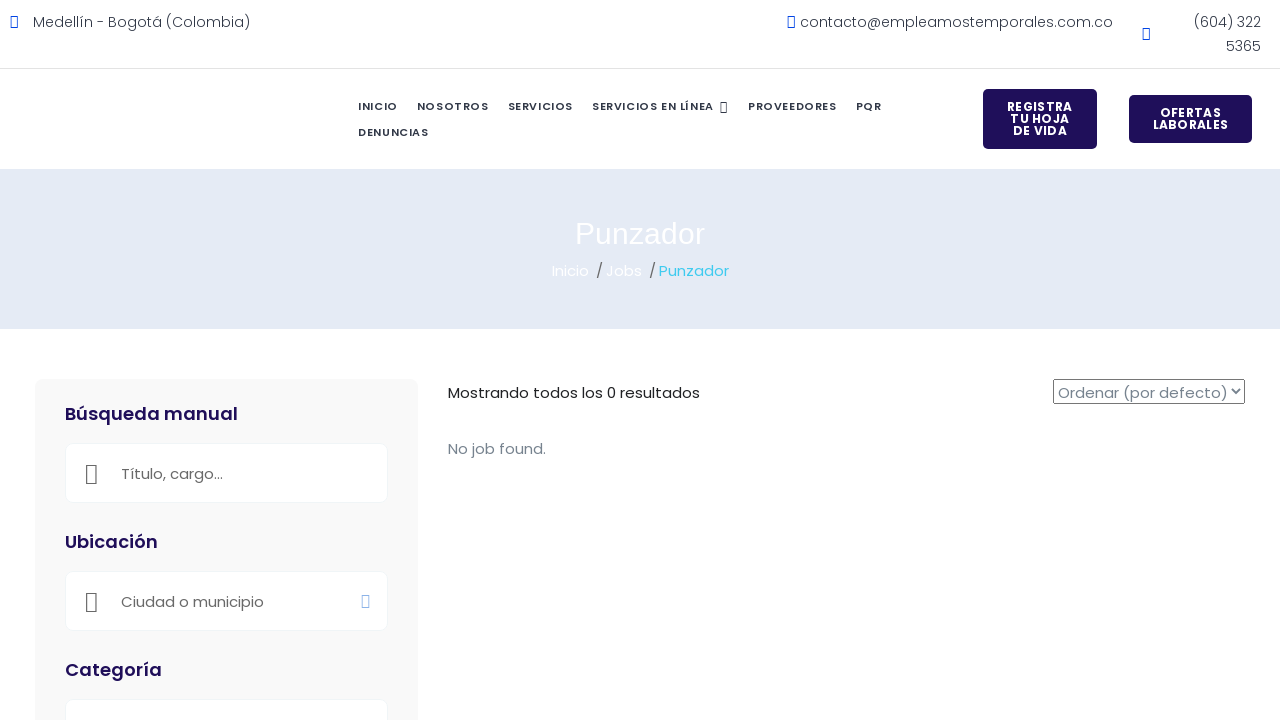

--- FILE ---
content_type: text/html; charset=UTF-8
request_url: https://empleamostemporales.com.co/categoria-vacante/punzador/
body_size: 25147
content:
<!DOCTYPE html>
<html lang="es" class="no-js">
<head>
	<meta charset="UTF-8">
	<meta name="viewport" content="width=device-width">
	<link rel="profile" href="//gmpg.org/xfn/11">
	
	<meta name='robots' content='index, follow, max-image-preview:large, max-snippet:-1, max-video-preview:-1' />

	<!-- This site is optimized with the Yoast SEO Premium plugin v18.1 (Yoast SEO v26.8) - https://yoast.com/product/yoast-seo-premium-wordpress/ -->
	<title>Punzador Archives - Empleamos Temporales</title>
	<link rel="canonical" href="https://empleamostemporales.com.co/categoria-vacante/punzador/" />
	<meta property="og:locale" content="es_ES" />
	<meta property="og:type" content="article" />
	<meta property="og:title" content="Punzador Archives" />
	<meta property="og:url" content="https://empleamostemporales.com.co/categoria-vacante/punzador/" />
	<meta property="og:site_name" content="Empleamos Temporales" />
	<meta name="twitter:card" content="summary_large_image" />
	<script type="application/ld+json" class="yoast-schema-graph">{"@context":"https://schema.org","@graph":[{"@type":"CollectionPage","@id":"https://empleamostemporales.com.co/categoria-vacante/punzador/","url":"https://empleamostemporales.com.co/categoria-vacante/punzador/","name":"Punzador Archives - Empleamos Temporales","isPartOf":{"@id":"https://empleamostemporales.com.co/#website"},"breadcrumb":{"@id":"https://empleamostemporales.com.co/categoria-vacante/punzador/#breadcrumb"},"inLanguage":"es"},{"@type":"BreadcrumbList","@id":"https://empleamostemporales.com.co/categoria-vacante/punzador/#breadcrumb","itemListElement":[{"@type":"ListItem","position":1,"name":"Home","item":"https://empleamostemporales.com.co/"},{"@type":"ListItem","position":2,"name":"Punzador"}]},{"@type":"WebSite","@id":"https://empleamostemporales.com.co/#website","url":"https://empleamostemporales.com.co/","name":"Empleamos Temporales","description":"Servicios empresariales temporales","publisher":{"@id":"https://empleamostemporales.com.co/#organization"},"potentialAction":[{"@type":"SearchAction","target":{"@type":"EntryPoint","urlTemplate":"https://empleamostemporales.com.co/?s={search_term_string}"},"query-input":{"@type":"PropertyValueSpecification","valueRequired":true,"valueName":"search_term_string"}}],"inLanguage":"es"},{"@type":"Organization","@id":"https://empleamostemporales.com.co/#organization","name":"Empleamos Temporales","url":"https://empleamostemporales.com.co/","logo":{"@type":"ImageObject","inLanguage":"es","@id":"https://empleamostemporales.com.co/#/schema/logo/image/","url":"https://empleamostemporales.com.co/wp-content/uploads/2021/03/logo-empleamos-temporales.svg","contentUrl":"https://empleamostemporales.com.co/wp-content/uploads/2021/03/logo-empleamos-temporales.svg","width":327,"height":56,"caption":"Empleamos Temporales"},"image":{"@id":"https://empleamostemporales.com.co/#/schema/logo/image/"},"sameAs":["https://www.facebook.com/empleamostemporales","https://www.instagram.com/empleamostemporales/"]}]}</script>
	<!-- / Yoast SEO Premium plugin. -->


<link rel='dns-prefetch' href='//www.googletagmanager.com' />
<link rel="alternate" type="application/rss+xml" title="Empleamos Temporales &raquo; Feed" href="https://empleamostemporales.com.co/feed/" />
<link rel="alternate" type="application/rss+xml" title="Empleamos Temporales &raquo; Feed de los comentarios" href="https://empleamostemporales.com.co/comments/feed/" />
<link rel="alternate" type="application/rss+xml" title="Empleamos Temporales &raquo; Punzador Category Feed" href="https://empleamostemporales.com.co/categoria-vacante/punzador/feed/" />
<style id='wp-img-auto-sizes-contain-inline-css' type='text/css'>
img:is([sizes=auto i],[sizes^="auto," i]){contain-intrinsic-size:3000px 1500px}
/*# sourceURL=wp-img-auto-sizes-contain-inline-css */
</style>
<style id='wp-emoji-styles-inline-css' type='text/css'>

	img.wp-smiley, img.emoji {
		display: inline !important;
		border: none !important;
		box-shadow: none !important;
		height: 1em !important;
		width: 1em !important;
		margin: 0 0.07em !important;
		vertical-align: -0.1em !important;
		background: none !important;
		padding: 0 !important;
	}
/*# sourceURL=wp-emoji-styles-inline-css */
</style>
<link rel='stylesheet' id='wp-block-library-css' href='https://empleamostemporales.com.co/wp-includes/css/dist/block-library/style.min.css?ver=6.9' type='text/css' media='all' />
<style id='global-styles-inline-css' type='text/css'>
:root{--wp--preset--aspect-ratio--square: 1;--wp--preset--aspect-ratio--4-3: 4/3;--wp--preset--aspect-ratio--3-4: 3/4;--wp--preset--aspect-ratio--3-2: 3/2;--wp--preset--aspect-ratio--2-3: 2/3;--wp--preset--aspect-ratio--16-9: 16/9;--wp--preset--aspect-ratio--9-16: 9/16;--wp--preset--color--black: #000000;--wp--preset--color--cyan-bluish-gray: #abb8c3;--wp--preset--color--white: #ffffff;--wp--preset--color--pale-pink: #f78da7;--wp--preset--color--vivid-red: #cf2e2e;--wp--preset--color--luminous-vivid-orange: #ff6900;--wp--preset--color--luminous-vivid-amber: #fcb900;--wp--preset--color--light-green-cyan: #7bdcb5;--wp--preset--color--vivid-green-cyan: #00d084;--wp--preset--color--pale-cyan-blue: #8ed1fc;--wp--preset--color--vivid-cyan-blue: #0693e3;--wp--preset--color--vivid-purple: #9b51e0;--wp--preset--gradient--vivid-cyan-blue-to-vivid-purple: linear-gradient(135deg,rgb(6,147,227) 0%,rgb(155,81,224) 100%);--wp--preset--gradient--light-green-cyan-to-vivid-green-cyan: linear-gradient(135deg,rgb(122,220,180) 0%,rgb(0,208,130) 100%);--wp--preset--gradient--luminous-vivid-amber-to-luminous-vivid-orange: linear-gradient(135deg,rgb(252,185,0) 0%,rgb(255,105,0) 100%);--wp--preset--gradient--luminous-vivid-orange-to-vivid-red: linear-gradient(135deg,rgb(255,105,0) 0%,rgb(207,46,46) 100%);--wp--preset--gradient--very-light-gray-to-cyan-bluish-gray: linear-gradient(135deg,rgb(238,238,238) 0%,rgb(169,184,195) 100%);--wp--preset--gradient--cool-to-warm-spectrum: linear-gradient(135deg,rgb(74,234,220) 0%,rgb(151,120,209) 20%,rgb(207,42,186) 40%,rgb(238,44,130) 60%,rgb(251,105,98) 80%,rgb(254,248,76) 100%);--wp--preset--gradient--blush-light-purple: linear-gradient(135deg,rgb(255,206,236) 0%,rgb(152,150,240) 100%);--wp--preset--gradient--blush-bordeaux: linear-gradient(135deg,rgb(254,205,165) 0%,rgb(254,45,45) 50%,rgb(107,0,62) 100%);--wp--preset--gradient--luminous-dusk: linear-gradient(135deg,rgb(255,203,112) 0%,rgb(199,81,192) 50%,rgb(65,88,208) 100%);--wp--preset--gradient--pale-ocean: linear-gradient(135deg,rgb(255,245,203) 0%,rgb(182,227,212) 50%,rgb(51,167,181) 100%);--wp--preset--gradient--electric-grass: linear-gradient(135deg,rgb(202,248,128) 0%,rgb(113,206,126) 100%);--wp--preset--gradient--midnight: linear-gradient(135deg,rgb(2,3,129) 0%,rgb(40,116,252) 100%);--wp--preset--font-size--small: 13px;--wp--preset--font-size--medium: 20px;--wp--preset--font-size--large: 36px;--wp--preset--font-size--x-large: 42px;--wp--preset--spacing--20: 0.44rem;--wp--preset--spacing--30: 0.67rem;--wp--preset--spacing--40: 1rem;--wp--preset--spacing--50: 1.5rem;--wp--preset--spacing--60: 2.25rem;--wp--preset--spacing--70: 3.38rem;--wp--preset--spacing--80: 5.06rem;--wp--preset--shadow--natural: 6px 6px 9px rgba(0, 0, 0, 0.2);--wp--preset--shadow--deep: 12px 12px 50px rgba(0, 0, 0, 0.4);--wp--preset--shadow--sharp: 6px 6px 0px rgba(0, 0, 0, 0.2);--wp--preset--shadow--outlined: 6px 6px 0px -3px rgb(255, 255, 255), 6px 6px rgb(0, 0, 0);--wp--preset--shadow--crisp: 6px 6px 0px rgb(0, 0, 0);}:where(.is-layout-flex){gap: 0.5em;}:where(.is-layout-grid){gap: 0.5em;}body .is-layout-flex{display: flex;}.is-layout-flex{flex-wrap: wrap;align-items: center;}.is-layout-flex > :is(*, div){margin: 0;}body .is-layout-grid{display: grid;}.is-layout-grid > :is(*, div){margin: 0;}:where(.wp-block-columns.is-layout-flex){gap: 2em;}:where(.wp-block-columns.is-layout-grid){gap: 2em;}:where(.wp-block-post-template.is-layout-flex){gap: 1.25em;}:where(.wp-block-post-template.is-layout-grid){gap: 1.25em;}.has-black-color{color: var(--wp--preset--color--black) !important;}.has-cyan-bluish-gray-color{color: var(--wp--preset--color--cyan-bluish-gray) !important;}.has-white-color{color: var(--wp--preset--color--white) !important;}.has-pale-pink-color{color: var(--wp--preset--color--pale-pink) !important;}.has-vivid-red-color{color: var(--wp--preset--color--vivid-red) !important;}.has-luminous-vivid-orange-color{color: var(--wp--preset--color--luminous-vivid-orange) !important;}.has-luminous-vivid-amber-color{color: var(--wp--preset--color--luminous-vivid-amber) !important;}.has-light-green-cyan-color{color: var(--wp--preset--color--light-green-cyan) !important;}.has-vivid-green-cyan-color{color: var(--wp--preset--color--vivid-green-cyan) !important;}.has-pale-cyan-blue-color{color: var(--wp--preset--color--pale-cyan-blue) !important;}.has-vivid-cyan-blue-color{color: var(--wp--preset--color--vivid-cyan-blue) !important;}.has-vivid-purple-color{color: var(--wp--preset--color--vivid-purple) !important;}.has-black-background-color{background-color: var(--wp--preset--color--black) !important;}.has-cyan-bluish-gray-background-color{background-color: var(--wp--preset--color--cyan-bluish-gray) !important;}.has-white-background-color{background-color: var(--wp--preset--color--white) !important;}.has-pale-pink-background-color{background-color: var(--wp--preset--color--pale-pink) !important;}.has-vivid-red-background-color{background-color: var(--wp--preset--color--vivid-red) !important;}.has-luminous-vivid-orange-background-color{background-color: var(--wp--preset--color--luminous-vivid-orange) !important;}.has-luminous-vivid-amber-background-color{background-color: var(--wp--preset--color--luminous-vivid-amber) !important;}.has-light-green-cyan-background-color{background-color: var(--wp--preset--color--light-green-cyan) !important;}.has-vivid-green-cyan-background-color{background-color: var(--wp--preset--color--vivid-green-cyan) !important;}.has-pale-cyan-blue-background-color{background-color: var(--wp--preset--color--pale-cyan-blue) !important;}.has-vivid-cyan-blue-background-color{background-color: var(--wp--preset--color--vivid-cyan-blue) !important;}.has-vivid-purple-background-color{background-color: var(--wp--preset--color--vivid-purple) !important;}.has-black-border-color{border-color: var(--wp--preset--color--black) !important;}.has-cyan-bluish-gray-border-color{border-color: var(--wp--preset--color--cyan-bluish-gray) !important;}.has-white-border-color{border-color: var(--wp--preset--color--white) !important;}.has-pale-pink-border-color{border-color: var(--wp--preset--color--pale-pink) !important;}.has-vivid-red-border-color{border-color: var(--wp--preset--color--vivid-red) !important;}.has-luminous-vivid-orange-border-color{border-color: var(--wp--preset--color--luminous-vivid-orange) !important;}.has-luminous-vivid-amber-border-color{border-color: var(--wp--preset--color--luminous-vivid-amber) !important;}.has-light-green-cyan-border-color{border-color: var(--wp--preset--color--light-green-cyan) !important;}.has-vivid-green-cyan-border-color{border-color: var(--wp--preset--color--vivid-green-cyan) !important;}.has-pale-cyan-blue-border-color{border-color: var(--wp--preset--color--pale-cyan-blue) !important;}.has-vivid-cyan-blue-border-color{border-color: var(--wp--preset--color--vivid-cyan-blue) !important;}.has-vivid-purple-border-color{border-color: var(--wp--preset--color--vivid-purple) !important;}.has-vivid-cyan-blue-to-vivid-purple-gradient-background{background: var(--wp--preset--gradient--vivid-cyan-blue-to-vivid-purple) !important;}.has-light-green-cyan-to-vivid-green-cyan-gradient-background{background: var(--wp--preset--gradient--light-green-cyan-to-vivid-green-cyan) !important;}.has-luminous-vivid-amber-to-luminous-vivid-orange-gradient-background{background: var(--wp--preset--gradient--luminous-vivid-amber-to-luminous-vivid-orange) !important;}.has-luminous-vivid-orange-to-vivid-red-gradient-background{background: var(--wp--preset--gradient--luminous-vivid-orange-to-vivid-red) !important;}.has-very-light-gray-to-cyan-bluish-gray-gradient-background{background: var(--wp--preset--gradient--very-light-gray-to-cyan-bluish-gray) !important;}.has-cool-to-warm-spectrum-gradient-background{background: var(--wp--preset--gradient--cool-to-warm-spectrum) !important;}.has-blush-light-purple-gradient-background{background: var(--wp--preset--gradient--blush-light-purple) !important;}.has-blush-bordeaux-gradient-background{background: var(--wp--preset--gradient--blush-bordeaux) !important;}.has-luminous-dusk-gradient-background{background: var(--wp--preset--gradient--luminous-dusk) !important;}.has-pale-ocean-gradient-background{background: var(--wp--preset--gradient--pale-ocean) !important;}.has-electric-grass-gradient-background{background: var(--wp--preset--gradient--electric-grass) !important;}.has-midnight-gradient-background{background: var(--wp--preset--gradient--midnight) !important;}.has-small-font-size{font-size: var(--wp--preset--font-size--small) !important;}.has-medium-font-size{font-size: var(--wp--preset--font-size--medium) !important;}.has-large-font-size{font-size: var(--wp--preset--font-size--large) !important;}.has-x-large-font-size{font-size: var(--wp--preset--font-size--x-large) !important;}
/*# sourceURL=global-styles-inline-css */
</style>

<style id='classic-theme-styles-inline-css' type='text/css'>
/*! This file is auto-generated */
.wp-block-button__link{color:#fff;background-color:#32373c;border-radius:9999px;box-shadow:none;text-decoration:none;padding:calc(.667em + 2px) calc(1.333em + 2px);font-size:1.125em}.wp-block-file__button{background:#32373c;color:#fff;text-decoration:none}
/*# sourceURL=/wp-includes/css/classic-themes.min.css */
</style>
<link rel='stylesheet' id='wp-components-css' href='https://empleamostemporales.com.co/wp-includes/css/dist/components/style.min.css?ver=6.9' type='text/css' media='all' />
<link rel='stylesheet' id='wp-preferences-css' href='https://empleamostemporales.com.co/wp-includes/css/dist/preferences/style.min.css?ver=6.9' type='text/css' media='all' />
<link rel='stylesheet' id='wp-block-editor-css' href='https://empleamostemporales.com.co/wp-includes/css/dist/block-editor/style.min.css?ver=6.9' type='text/css' media='all' />
<link rel='stylesheet' id='popup-maker-block-library-style-css' href='https://empleamostemporales.com.co/wp-content/plugins/popup-maker/dist/packages/block-library-style.css?ver=dbea705cfafe089d65f1' type='text/css' media='all' />
<link rel='stylesheet' id='contact-form-7-css' href='https://empleamostemporales.com.co/wp-content/plugins/contact-form-7/includes/css/styles.css?ver=6.1.4' type='text/css' media='all' />
<link rel='stylesheet' id='magnific-css' href='https://empleamostemporales.com.co/wp-content/plugins/wp-job-board-pro/assets/js/magnific/magnific-popup.css?ver=1.1.0' type='text/css' media='all' />
<link rel='stylesheet' id='perfect-scrollbar-jquery-css' href='https://empleamostemporales.com.co/wp-content/plugins/wp-private-message/assets/css/perfect-scrollbar.css?ver=6.9' type='text/css' media='all' />
<link rel='stylesheet' id='leaflet-css' href='https://empleamostemporales.com.co/wp-content/plugins/wp-job-board-pro/assets/js/leaflet/leaflet.css?ver=1.5.1' type='text/css' media='all' />
<link rel='stylesheet' id='superio-webfont-css' href='https://empleamostemporales.com.co/wp-content/themes/superio/css/webfonts.css?ver=1.0.0' type='text/css' media='all' />
<link rel='stylesheet' id='all-awesome-css' href='https://empleamostemporales.com.co/wp-content/themes/superio/css/all-awesome.css?ver=5.11.2' type='text/css' media='all' />
<link rel='stylesheet' id='superio-flaticon-css' href='https://empleamostemporales.com.co/wp-content/themes/superio/css/flaticon.css?ver=1.0.0' type='text/css' media='all' />
<link rel='stylesheet' id='themify-icons-css' href='https://empleamostemporales.com.co/wp-content/themes/superio/css/themify-icons.css?ver=1.0.0' type='text/css' media='all' />
<link rel='stylesheet' id='animate-css' href='https://empleamostemporales.com.co/wp-content/themes/superio/css/animate.css?ver=3.6.0' type='text/css' media='all' />
<link rel='stylesheet' id='bootstrap-css' href='https://empleamostemporales.com.co/wp-content/themes/superio/css/bootstrap.css?ver=3.2.0' type='text/css' media='all' />
<link rel='stylesheet' id='slick-css' href='https://empleamostemporales.com.co/wp-content/themes/superio/css/slick.css?ver=1.8.0' type='text/css' media='all' />
<link rel='stylesheet' id='magnific-popup-css' href='https://empleamostemporales.com.co/wp-content/themes/superio/css/magnific-popup.css?ver=1.1.0' type='text/css' media='all' />
<link rel='stylesheet' id='perfect-scrollbar-css' href='https://empleamostemporales.com.co/wp-content/themes/superio/css/perfect-scrollbar.css?ver=0.6.12' type='text/css' media='all' />
<link rel='stylesheet' id='sliding-menu-css' href='https://empleamostemporales.com.co/wp-content/themes/superio/css/sliding-menu.min.css?ver=0.3.0' type='text/css' media='all' />
<link rel='stylesheet' id='superio-template-css' href='https://empleamostemporales.com.co/wp-content/themes/superio/css/template.css?ver=1.0' type='text/css' media='all' />
<style id='superio-template-inline-css' type='text/css'>
:root {--superio-theme-color: #1967D2;--superio-theme-hover-color: #1451a4;--superio-theme-color-001: rgba(25, 103, 210, 0.01);		  --superio-theme-color-01: rgba(25, 103, 210, 0.1);		  --superio-theme-color-015: rgba(25, 103, 210, 0.15);		  --superio-theme-color-007: rgba(25, 103, 210, 0.07);		  --superio-theme-color-008: rgba(25, 103, 210, 0.08);		  --superio-theme-color-08: rgba(25, 103, 210, 0.8);		  --superio-theme-color-005: rgba(25, 103, 210, 0.05);--superio-main-font: 'SofiaPro';--superio-heading-font: 'SofiaPro';}
/*# sourceURL=superio-template-inline-css */
</style>
<link rel='stylesheet' id='superio-style-css' href='https://empleamostemporales.com.co/wp-content/themes/superio/style.css?ver=1.0' type='text/css' media='all' />
<link rel='stylesheet' id='superio-child-style-css' href='https://empleamostemporales.com.co/wp-content/themes/superio-child/style.css?ver=6.9' type='text/css' media='all' />
<script type="text/javascript" src="https://empleamostemporales.com.co/wp-includes/js/jquery/jquery.min.js?ver=3.7.1" id="jquery-core-js"></script>
<script type="text/javascript" src="https://empleamostemporales.com.co/wp-includes/js/jquery/jquery-migrate.min.js?ver=3.4.1" id="jquery-migrate-js"></script>
<link rel="https://api.w.org/" href="https://empleamostemporales.com.co/wp-json/" /><link rel="alternate" title="JSON" type="application/json" href="https://empleamostemporales.com.co/wp-json/wp/v2/job_listing_category/328" /><link rel="EditURI" type="application/rsd+xml" title="RSD" href="https://empleamostemporales.com.co/xmlrpc.php?rsd" />
<meta name="generator" content="WordPress 6.9" />
<meta name="framework" content="Redux 4.1.24" /><meta name="generator" content="Site Kit by Google 1.171.0" /><!-- Analytics by WP Statistics - https://wp-statistics.com -->
<meta name="generator" content="Elementor 3.16.4; features: e_dom_optimization, e_optimized_assets_loading, additional_custom_breakpoints; settings: css_print_method-external, google_font-enabled, font_display-auto">
<style type="text/css">.recentcomments a{display:inline !important;padding:0 !important;margin:0 !important;}</style><meta name="generator" content="Powered by Slider Revolution 6.5.15 - responsive, Mobile-Friendly Slider Plugin for WordPress with comfortable drag and drop interface." />
<link rel="icon" href="https://empleamostemporales.com.co/wp-content/uploads/2021/03/favicon.svg" sizes="32x32" />
<link rel="icon" href="https://empleamostemporales.com.co/wp-content/uploads/2021/03/favicon.svg" sizes="192x192" />
<link rel="apple-touch-icon" href="https://empleamostemporales.com.co/wp-content/uploads/2021/03/favicon.svg" />
<meta name="msapplication-TileImage" content="https://empleamostemporales.com.co/wp-content/uploads/2021/03/favicon.svg" />
<script>function setREVStartSize(e){
			//window.requestAnimationFrame(function() {
				window.RSIW = window.RSIW===undefined ? window.innerWidth : window.RSIW;
				window.RSIH = window.RSIH===undefined ? window.innerHeight : window.RSIH;
				try {
					var pw = document.getElementById(e.c).parentNode.offsetWidth,
						newh;
					pw = pw===0 || isNaN(pw) ? window.RSIW : pw;
					e.tabw = e.tabw===undefined ? 0 : parseInt(e.tabw);
					e.thumbw = e.thumbw===undefined ? 0 : parseInt(e.thumbw);
					e.tabh = e.tabh===undefined ? 0 : parseInt(e.tabh);
					e.thumbh = e.thumbh===undefined ? 0 : parseInt(e.thumbh);
					e.tabhide = e.tabhide===undefined ? 0 : parseInt(e.tabhide);
					e.thumbhide = e.thumbhide===undefined ? 0 : parseInt(e.thumbhide);
					e.mh = e.mh===undefined || e.mh=="" || e.mh==="auto" ? 0 : parseInt(e.mh,0);
					if(e.layout==="fullscreen" || e.l==="fullscreen")
						newh = Math.max(e.mh,window.RSIH);
					else{
						e.gw = Array.isArray(e.gw) ? e.gw : [e.gw];
						for (var i in e.rl) if (e.gw[i]===undefined || e.gw[i]===0) e.gw[i] = e.gw[i-1];
						e.gh = e.el===undefined || e.el==="" || (Array.isArray(e.el) && e.el.length==0)? e.gh : e.el;
						e.gh = Array.isArray(e.gh) ? e.gh : [e.gh];
						for (var i in e.rl) if (e.gh[i]===undefined || e.gh[i]===0) e.gh[i] = e.gh[i-1];
											
						var nl = new Array(e.rl.length),
							ix = 0,
							sl;
						e.tabw = e.tabhide>=pw ? 0 : e.tabw;
						e.thumbw = e.thumbhide>=pw ? 0 : e.thumbw;
						e.tabh = e.tabhide>=pw ? 0 : e.tabh;
						e.thumbh = e.thumbhide>=pw ? 0 : e.thumbh;
						for (var i in e.rl) nl[i] = e.rl[i]<window.RSIW ? 0 : e.rl[i];
						sl = nl[0];
						for (var i in nl) if (sl>nl[i] && nl[i]>0) { sl = nl[i]; ix=i;}
						var m = pw>(e.gw[ix]+e.tabw+e.thumbw) ? 1 : (pw-(e.tabw+e.thumbw)) / (e.gw[ix]);
						newh =  (e.gh[ix] * m) + (e.tabh + e.thumbh);
					}
					var el = document.getElementById(e.c);
					if (el!==null && el) el.style.height = newh+"px";
					el = document.getElementById(e.c+"_wrapper");
					if (el!==null && el) {
						el.style.height = newh+"px";
						el.style.display = "block";
					}
				} catch(e){
					console.log("Failure at Presize of Slider:" + e)
				}
			//});
		  };</script>
		<style type="text/css" id="wp-custom-css">
			/*blog inicio*/
article.post.post-layout.post-grid.post-5115.type-post.status-publish.format-standard.has-post-thumbnail.hentry.category-actualidad.category-covid-19 {
    box-shadow: 0 6px 19px 0 rgb(103 128 214 / 12%);
}

article.post.post-layout.post-grid.post-5098.type-post.status-publish.format-standard.has-post-thumbnail.hentry.category-actualidad.category-covid-19 {
    box-shadow: 0 6px 19px 0 rgb(103 128 214 / 12%);
}

article.post.post-layout.post-grid.post-63.type-post.status-publish.format-standard.has-post-thumbnail.hentry.category-actualidad.category-covid-19 {
    box-shadow: 0 6px 19px 0 rgb(103 128 214 / 12%);
}

/*ofertas laborales*/
.filter-listing-form.vertical .heading-label {
    font-weight: 600;
    color: #1f0e59;
}

.filter-listing-form .circle-check .list-item label {
    font-size: 14px;
    font-weight: 300;
    color: #47536b;
}

aside.widget.widget_apus_elementor_template {
    background-color: #f9f9f9 !important;
}

.job-title {
    font-weight: 600;
}

.job-list:hover {
    -webkit-box-shadow: 0 6px 35px 0 rgb(103 128 214 / 16%);
}

.job-metas {
    color: #47536b;
}

/*internamente blog*/
div#comments {
    display: none;
}

.top-detail-blog-info li:last-child {
    display: none;
}

/* color titulos pag ofertas*/
  span.txt-yellow {
	color: #ff9322;
}

/*internamente ofertas*/
a.btn.btn-apply.btn-apply-job-internal-without-login.filled {
    background-color: #ff9322;
    border-color: #ff9322;
    border-radius: 60px;
}
.job-detail-buttons .deadline-time strong {
    font-weight: 500;
    color: #0528f2;
}
.job-detail-header .job-detail-title {
    font-size: 24px;
    font-weight: 600;
    color: #1f0e59;
}

/* Oculta Botón Guardar Vacante */
a.btn-follow.btn-action-job.btn-add-job-shortlist {
    display: none;
}

a.btn-apply {
    margin-right: 0 !important;
}

/* Desactiva enlace logo empresas */
.employer-logo {
    pointer-events: none;
    cursor: default;
}


		</style>
		<link rel='stylesheet' id='elementor-frontend-css' href='https://empleamostemporales.com.co/wp-content/plugins/elementor/assets/css/frontend.min.css?ver=3.16.4' type='text/css' media='all' />
<link rel='stylesheet' id='elementor-post-70-css' href='https://empleamostemporales.com.co/wp-content/uploads/elementor/css/post-70.css?ver=1769635625' type='text/css' media='all' />
<link rel='stylesheet' id='wpjbp-select2-css' href='https://empleamostemporales.com.co/wp-content/plugins/wp-job-board-pro/assets/js/select2/select2.min.css?ver=4.0.5' type='text/css' media='all' />
<link rel='stylesheet' id='elementor-post-129-css' href='https://empleamostemporales.com.co/wp-content/uploads/elementor/css/post-129.css?ver=1769635625' type='text/css' media='all' />
<link rel='stylesheet' id='joinchat-css' href='https://empleamostemporales.com.co/wp-content/plugins/creame-whatsapp-me/public/css/joinchat.min.css?ver=6.0.10' type='text/css' media='all' />
<link rel='stylesheet' id='elementor-icons-css' href='https://empleamostemporales.com.co/wp-content/plugins/elementor/assets/lib/eicons/css/elementor-icons.min.css?ver=5.23.0' type='text/css' media='all' />
<link rel='stylesheet' id='swiper-css' href='https://empleamostemporales.com.co/wp-content/plugins/elementor/assets/lib/swiper/css/swiper.min.css?ver=5.3.6' type='text/css' media='all' />
<link rel='stylesheet' id='elementor-post-4593-css' href='https://empleamostemporales.com.co/wp-content/uploads/elementor/css/post-4593.css?ver=1769629919' type='text/css' media='all' />
<link rel='stylesheet' id='elementor-pro-css' href='https://empleamostemporales.com.co/wp-content/plugins/elementor-pro/assets/css/frontend.min.css?ver=3.13.1' type='text/css' media='all' />
<link rel='stylesheet' id='google-fonts-1-css' href='https://fonts.googleapis.com/css?family=Poppins%3A100%2C100italic%2C200%2C200italic%2C300%2C300italic%2C400%2C400italic%2C500%2C500italic%2C600%2C600italic%2C700%2C700italic%2C800%2C800italic%2C900%2C900italic&#038;display=auto&#038;ver=6.9' type='text/css' media='all' />
<link rel='stylesheet' id='elementor-icons-shared-0-css' href='https://empleamostemporales.com.co/wp-content/plugins/elementor/assets/lib/font-awesome/css/fontawesome.min.css?ver=5.15.3' type='text/css' media='all' />
<link rel='stylesheet' id='elementor-icons-fa-solid-css' href='https://empleamostemporales.com.co/wp-content/plugins/elementor/assets/lib/font-awesome/css/solid.min.css?ver=5.15.3' type='text/css' media='all' />
<link rel='stylesheet' id='elementor-icons-fa-brands-css' href='https://empleamostemporales.com.co/wp-content/plugins/elementor/assets/lib/font-awesome/css/brands.min.css?ver=5.15.3' type='text/css' media='all' />
<link rel='stylesheet' id='rs-plugin-settings-css' href='https://empleamostemporales.com.co/wp-content/plugins/revslider/public/assets/css/rs6.css?ver=6.5.15' type='text/css' media='all' />
<style id='rs-plugin-settings-inline-css' type='text/css'>
#rs-demo-id {}
/*# sourceURL=rs-plugin-settings-inline-css */
</style>
</head>
<body class="archive tax-job_listing_category term-punzador term-328 wp-custom-logo wp-embed-responsive wp-theme-superio wp-child-theme-superio-child apus-body-loading image-lazy-loading body-footer-mobile elementor-default elementor-kit-4593">
	<div class="apus-page-loading">
        <div class="apus-loader-inner" ></div>
    </div>
<div id="wrapper-container" class="wrapper-container">
	<div id="apus-mobile-menu" class="apus-offcanvas hidden-lg"> 
    <div class="apus-offcanvas-body">

        <div class="header-offcanvas">
            <div class="container">
                <div class="flex-middle">
                                                                <div class="logo">
                            <a href="https://empleamostemporales.com.co/" >
                                <img src="https://empleamostemporales.com.co/wp-content/uploads/2021/03/logo-empleamos-temporales.svg" alt="Empleamos Temporales">
                            </a>
                        </div>
                                        <div class="ali-right flex-middle">
                                                                                                    <a class="btn-toggle-canvas" data-toggle="offcanvas">
                            <i class="ti-close"></i>
                        </a>
                    </div>
                </div>

            </div>
        </div>
        <div class="offcanvas-content flex-column flex">
            <div class="middle-offcanvas">

                <nav id="menu-main-menu-navbar" class="navbar navbar-offcanvas" role="navigation">
                    <div id="mobile-menu-container" class="menu-menu-principal-container"><ul id="menu-menu-principal" class=""><li id="menu-item-7488" class="menu-item-7488"><a href="https://empleamostemporales.com.co/">Inicio</a></li>
<li id="menu-item-4929" class="menu-item-4929"><a href="https://empleamostemporales.com.co/nosotros/">Nosotros</a></li>
<li id="menu-item-4930" class="menu-item-4930"><a href="https://empleamostemporales.com.co/nuestros-servicios/">Servicios</a></li>
<li id="menu-item-4931" class="has-submenu menu-item-4931"><a href="#">Servicios en línea</a>
<ul class="sub-menu">
	<li id="menu-item-5245" class="menu-item-5245"><a href="https://empleamostemporales.com.co/soy-cliente/">Soy cliente</a></li>
	<li id="menu-item-5257" class="menu-item-5257"><a href="https://empleamostemporales.com.co/soy-trabajador/">Soy trabajador</a></li>
	<li id="menu-item-6341" class="menu-item-6341"><a href="https://empleamostemporales.com.co/moodle/">Colegios Virtuales</a></li>
	<li id="menu-item-17333" class="menu-item-17333"><a href="https://empleamostemporales.com.co/registra-tu-hoja-de-vida/">Registra tu hoja de vida</a></li>
</ul>
</li>
<li id="menu-item-6323" class="menu-item-6323"><a target="_blank" href="https://empleamos_temp.midasoft.co/NGMidasoft/login/ET">Proveedores</a></li>
<li id="menu-item-18556" class="menu-item-18556"><a href="https://empleamostemporales.com.co/peticiones-quejas-reclamos/">Pqr</a></li>
<li id="menu-item-18979" class="menu-item-18979"><a href="https://empleamostemporales.com.co/denuncias/">denuncias</a></li>
</ul></div>                </nav>
            </div>
        
                            
                <div class="header-mobile-bottom">

                    
                                    </div>
                    </div>
    </div>
</div>
<div class="over-dark"></div><div id="apus-header-mobile" class="header-mobile hidden-lg clearfix">    
    <div class="container">
        <div class="row">
            <div class="flex-middle">
                <div class="col-xs-6">
                                                                <div class="logo">
                            <a href="https://empleamostemporales.com.co/" >
                                <img src="https://empleamostemporales.com.co/wp-content/uploads/2021/03/logo-empleamos-temporales.svg" alt="Empleamos Temporales">
                            </a>
                        </div>
                                    </div>
                <div class="col-xs-6">
                    <div class="flex-middle justify-content-end">
                        
                        <a href="#navbar-offcanvas" class="btn-showmenu flex-column flex">
                            <span class="inner1"></span>
                            <span class="inner2"></span>
                            <span class="inner3"></span>
                        </a>
                    </div>
                </div>
            </div>
        </div>
    </div>
</div>
	<div id="apus-header" class="apus-header no_keep_header header-1-70 visible-lg">		<div data-elementor-type="wp-post" data-elementor-id="70" class="elementor elementor-70">
									<section class="elementor-section elementor-top-section elementor-element elementor-element-a9bbdda elementor-section-stretched elementor-hidden-tablet elementor-hidden-mobile elementor-section-boxed elementor-section-height-default elementor-section-height-default" data-id="a9bbdda" data-element_type="section" data-settings="{&quot;stretch_section&quot;:&quot;section-stretched&quot;,&quot;background_background&quot;:&quot;classic&quot;}">
						<div class="elementor-container elementor-column-gap-default">
					<div class="elementor-column elementor-col-33 elementor-top-column elementor-element elementor-element-a27e7ea" data-id="a27e7ea" data-element_type="column">
			<div class="elementor-widget-wrap elementor-element-populated">
								<div class="elementor-element elementor-element-5e4b3d2 elementor-align-left elementor-tablet-align-left elementor-mobile-align-center elementor-icon-list--layout-traditional elementor-list-item-link-full_width elementor-widget elementor-widget-icon-list" data-id="5e4b3d2" data-element_type="widget" data-widget_type="icon-list.default">
				<div class="elementor-widget-container">
					<ul class="elementor-icon-list-items">
							<li class="elementor-icon-list-item">
											<span class="elementor-icon-list-icon">
							<i aria-hidden="true" class="fas fa-map-marker-alt"></i>						</span>
										<span class="elementor-icon-list-text">Medellín - Bogotá (Colombia)</span>
									</li>
						</ul>
				</div>
				</div>
					</div>
		</div>
				<div class="elementor-column elementor-col-33 elementor-top-column elementor-element elementor-element-c618a39" data-id="c618a39" data-element_type="column">
			<div class="elementor-widget-wrap elementor-element-populated">
								<div class="elementor-element elementor-element-8f53deb elementor-align-right elementor-tablet-align-left elementor-mobile-align-center elementor-icon-list--layout-traditional elementor-list-item-link-full_width elementor-widget elementor-widget-icon-list" data-id="8f53deb" data-element_type="widget" data-widget_type="icon-list.default">
				<div class="elementor-widget-container">
					<ul class="elementor-icon-list-items">
							<li class="elementor-icon-list-item">
											<a href="mailto:contacto@empleamostemporales.com.co">

												<span class="elementor-icon-list-icon">
							<i aria-hidden="true" class="fas fa-envelope-open-text"></i>						</span>
										<span class="elementor-icon-list-text">contacto@empleamostemporales.com.co</span>
											</a>
									</li>
						</ul>
				</div>
				</div>
					</div>
		</div>
				<div class="elementor-column elementor-col-33 elementor-top-column elementor-element elementor-element-67c4ea0" data-id="67c4ea0" data-element_type="column">
			<div class="elementor-widget-wrap elementor-element-populated">
								<div class="elementor-element elementor-element-e42a5f2 elementor-align-right elementor-mobile-align-center elementor-icon-list--layout-traditional elementor-list-item-link-full_width elementor-widget elementor-widget-icon-list" data-id="e42a5f2" data-element_type="widget" data-widget_type="icon-list.default">
				<div class="elementor-widget-container">
					<ul class="elementor-icon-list-items">
							<li class="elementor-icon-list-item">
											<span class="elementor-icon-list-icon">
							<i aria-hidden="true" class="fas fa-phone"></i>						</span>
										<span class="elementor-icon-list-text">(604) 322 5365</span>
									</li>
						</ul>
				</div>
				</div>
					</div>
		</div>
							</div>
		</section>
				<section class="elementor-section elementor-top-section elementor-element elementor-element-d7c529c elementor-section-content-middle elementor-section-stretched elementor-section-boxed elementor-section-height-default elementor-section-height-default" data-id="d7c529c" data-element_type="section" data-settings="{&quot;stretch_section&quot;:&quot;section-stretched&quot;}">
						<div class="elementor-container elementor-column-gap-default">
					<div class="elementor-column elementor-col-25 elementor-top-column elementor-element elementor-element-3678ebf" data-id="3678ebf" data-element_type="column">
			<div class="elementor-widget-wrap elementor-element-populated">
								<div class="elementor-element elementor-element-e35da2d elementor-widget__width-auto elementor-widget elementor-widget-apus_element_logo" data-id="e35da2d" data-element_type="widget" data-widget_type="apus_element_logo.default">
				<div class="elementor-widget-container">
			        <div class="logo ">
                        <a href="https://empleamostemporales.com.co/" >
                <span class="logo-main">
                    <img width="327" height="56" src="https://empleamostemporales.com.co/wp-content/uploads/2021/03/logo-empleamos-temporales.svg" class="attachment-full size-full wp-image-4965" alt="" decoding="async" />                </span>
            </a>
        </div>
        		</div>
				</div>
					</div>
		</div>
				<div class="elementor-column elementor-col-25 elementor-top-column elementor-element elementor-element-29cbcb9" data-id="29cbcb9" data-element_type="column">
			<div class="elementor-widget-wrap elementor-element-populated">
								<div class="elementor-element elementor-element-89bdd65 elementor-widget__width-initial elementor-hidden-tablet elementor-hidden-mobile elementor-widget elementor-widget-apus_element_primary_menu" data-id="89bdd65" data-element_type="widget" data-widget_type="apus_element_primary_menu.default">
				<div class="elementor-widget-container">
			            <div class="main-menu  ">
                <nav data-duration="400" class="apus-megamenu slide animate navbar" role="navigation">
                <div class="collapse navbar-collapse no-padding"><ul id="primary-menu" class="nav navbar-nav megamenu effect1"><li class="menu-item-7488 aligned-left"><a href="https://empleamostemporales.com.co/">Inicio</a></li>
<li class="menu-item-4929 aligned-left"><a href="https://empleamostemporales.com.co/nosotros/">Nosotros</a></li>
<li class="menu-item-4930 aligned-left"><a href="https://empleamostemporales.com.co/nuestros-servicios/">Servicios</a></li>
<li class="dropdown menu-item-4931 aligned-left"><a href="#" class="dropdown-toggle"  data-hover="dropdown" data-toggle="dropdown">Servicios en línea <b class="caret"></b></a>
<ul class="dropdown-menu">
	<li class="menu-item-5245 aligned-left"><a href="https://empleamostemporales.com.co/soy-cliente/">Soy cliente</a></li>
	<li class="menu-item-5257 aligned-left"><a href="https://empleamostemporales.com.co/soy-trabajador/">Soy trabajador</a></li>
	<li class="menu-item-6341 aligned-left"><a href="https://empleamostemporales.com.co/moodle/">Colegios Virtuales</a></li>
	<li class="menu-item-17333 aligned-left"><a href="https://empleamostemporales.com.co/registra-tu-hoja-de-vida/">Registra tu hoja de vida</a></li>
</ul>
</li>
<li class="menu-item-6323 aligned-left"><a target="_blank" href="https://empleamos_temp.midasoft.co/NGMidasoft/login/ET">Proveedores</a></li>
<li class="menu-item-18556 aligned-left"><a href="https://empleamostemporales.com.co/peticiones-quejas-reclamos/">Pqr</a></li>
<li class="menu-item-18979 aligned-left"><a href="https://empleamostemporales.com.co/denuncias/">denuncias</a></li>
</ul></div>                </nav>
            </div>
            		</div>
				</div>
					</div>
		</div>
				<div class="elementor-column elementor-col-25 elementor-top-column elementor-element elementor-element-63ae63a" data-id="63ae63a" data-element_type="column">
			<div class="elementor-widget-wrap elementor-element-populated">
								<div class="elementor-element elementor-element-7a1a4ac elementor-align-center elementor-hidden-tablet elementor-hidden-mobile elementor-widget__width-initial elementor-widget elementor-widget-button" data-id="7a1a4ac" data-element_type="widget" data-widget_type="button.default">
				<div class="elementor-widget-container">
					<div class="elementor-button-wrapper">
			<a class="elementor-button elementor-button-link elementor-size-sm" href="https://empleamostemporales.com.co/registra-tu-hoja-de-vida/">
						<span class="elementor-button-content-wrapper">
						<span class="elementor-button-text">REGISTRA TU HOJA DE VIDA</span>
		</span>
					</a>
		</div>
				</div>
				</div>
					</div>
		</div>
				<div class="elementor-column elementor-col-25 elementor-top-column elementor-element elementor-element-c484ace" data-id="c484ace" data-element_type="column">
			<div class="elementor-widget-wrap elementor-element-populated">
								<div class="elementor-element elementor-element-5fcbaf9 elementor-align-right elementor-hidden-tablet elementor-hidden-mobile elementor-widget__width-initial elementor-widget elementor-widget-button" data-id="5fcbaf9" data-element_type="widget" data-widget_type="button.default">
				<div class="elementor-widget-container">
					<div class="elementor-button-wrapper">
			<a class="elementor-button elementor-button-link elementor-size-sm" href="https://empleamostemporales.com.co/ofertas-laborales/">
						<span class="elementor-button-content-wrapper">
						<span class="elementor-button-text">OFERTAS LABORALES</span>
		</span>
					</a>
		</div>
				</div>
				</div>
					</div>
		</div>
							</div>
		</section>
							</div>
		</div>	<div id="apus-main-content">		<section id="main-container" class="page-job-board inner layout-type-default ">

			
			<section id="apus-breadscrumb" class="breadcrumb-page apus-breadscrumb has_bg" style="background-image:url('https://empleamostemporales.com.co/wp-content/uploads/2021/03/candidate-bg-header.jpg')"><div class="container"><div class="wrapper-breads"><div class="wrapper-breads-inner"><div class="breadscrumb-inner clearfix"><h2 class="bread-title">Punzador</h2><div class="clearfix"><ol class="breadcrumb"><li><a href="https://empleamostemporales.com.co">Inicio</a>  </li> <li><a href="https://empleamostemporales.com.co/categoria-vacante/punzador/">Jobs</a></li>   <li><span class="active">Punzador</span></li></ol></div></div></div></div></div></section>
			
			
			<div class="layout-job-sidebar-v2 main-content container inner">
						<a href="javascript:void(0)" class="mobile-sidebar-btn hidden-lg hidden-md"> <i class="fa fa-bars"></i> Mostrar filtros</a>
		<div class="mobile-sidebar-panel-overlay"></div>
					<div class="row">
							<div class="sidebar-wrapper col-md-4 col-sm-12 col-xs-12">
		  	<aside class="sidebar sidebar-left" itemscope="itemscope" itemtype="http://schema.org/WPSideBar">
		  		<div class="close-sidebar-btn hidden-lg hidden-md"> <i class="ti-close"></i> <span>Cerrar</span></div>
		   				   			<aside class="widget widget_apus_elementor_template"><div data-elementor-type="page" data-elementor-id="1402" class="elementor elementor-1402">
									<section class="elementor-section elementor-top-section elementor-element elementor-element-baf6774 elementor-section-boxed elementor-section-height-default elementor-section-height-default" data-id="baf6774" data-element_type="section">
						<div class="elementor-container elementor-column-gap-no">
					<div class="elementor-column elementor-col-100 elementor-top-column elementor-element elementor-element-a805ad2" data-id="a805ad2" data-element_type="column">
			<div class="elementor-widget-wrap elementor-element-populated">
								<div class="elementor-element elementor-element-02873bf elementor-widget elementor-widget-apus_element_job_board_pro_search_form" data-id="02873bf" data-element_type="widget" data-widget_type="apus_element_job_board_pro_search_form.default">
				<div class="elementor-widget-container">
			        <div class="widget-job-search-form ">
            
            
                        
            <form action="https://empleamostemporales.com.co/categoria-vacante/punzador/" class="form-search filter-listing-form-wrapper" method="GET">
                                <div class="filter-listing-form vertical">
                    <div class="main-inner clearfix">
                        <div class="content-main-inner">
                            <div class="row">
                                                <div class="col-xs-12 col-md-12 has-border">
                    <div class="form-group form-group-title  ">
	    	<label for="lKKHS_title" class="heading-label">
    		Búsqueda manual    		    	</label>
        <div class="form-group-inner inner has-icon">
	    	    	<i class="flaticon-magnifiying-glass"></i>
	    	    <input type="text" name="filter-title" class="form-control "
	           value=""
	           id="lKKHS_title" placeholder="Título, cargo...">
	</div>
</div><!-- /.form-group -->
                </div>
                                <div class="col-xs-12 col-md-12 has-border">
                    <div class="form-group form-group-center-location  ">
	    	<label for="lKKHS_center-location" class="heading-label">
    		Ubicación    		    	</label>
        <div class="form-group-inner inner has-icon">
	    	    	<i class="flaticon-location"></i>
	    	    <div class="action-location">
		    <input type="text" name="filter-center-location" class="form-control" value="" id="lKKHS_center-location" placeholder="Ciudad o municipio">
			<span class="find-me"></span>
			<span class="clear-location hidden"><i class="ti-close"></i></span>
		</div>
		<input type="hidden" name="filter-center-latitude" value="">
		<input type="hidden" name="filter-center-longitude" value="">
		
	</div>
</div><!-- /.form-group -->                </div>
                                <div class="col-xs-12 col-md-12 has-border">
                        <div class="form-group form-group-category   tax-select-field">
                    <label for="lKKHS_category" class="heading-label">
                Categoría                            </label>
                <div class="form-group-inner inner has-icon">
                            <i class="flaticon-briefcase-1"></i>
                        <select name="filter-category" class="form-control" id="lKKHS_category"                     data-placeholder="Elige una categoría…"
                    >

                    <option value="">Elige una categoría…</option>
                    
                	<option class="level-0" value="52">Abogada</option>
	<option class="level-0" value="243">Administrativo</option>
	<option class="level-0" value="178">Agilizador</option>
	<option class="level-0" value="235">Agropecuario</option>
	<option class="level-0" value="313">Analista diseño organizacional</option>
	<option class="level-0" value="341">Aprendiz</option>
	<option class="level-0" value="251">Arquitecto de Software</option>
	<option class="level-0" value="44">Aseador</option>
	<option class="level-0" value="326">Aseo y Seguridad</option>
	<option class="level-0" value="259">Asesor comercial</option>
	<option class="level-0" value="288">Asesor comercial externo</option>
	<option class="level-0" value="290">Asesor comercial Ibagué</option>
	<option class="level-0" value="289">Asesor comercial Medellín</option>
	<option class="level-0" value="291">Asistente logístico / ADM</option>
	<option class="level-0" value="283">Auditor de calidad</option>
	<option class="level-0" value="275">Auditora aseguramiento de calidad</option>
	<option class="level-0" value="285">Auxiliar control de calidad</option>
	<option class="level-0" value="287">Auxiliar de bodega y ruta</option>
	<option class="level-0" value="292">Auxiliar de cartera y comisiones</option>
	<option class="level-0" value="310">Auxiliar de cocina</option>
	<option class="level-0" value="269">Auxiliar de Mercadeo</option>
	<option class="level-0" value="249">Auxiliar de producción</option>
	<option class="level-0" value="298">Auxiliar operaciones</option>
	<option class="level-0" value="254">Ayudante de fundición</option>
	<option class="level-0" value="268">Ayudante de mantenimiento</option>
	<option class="level-0" value="278">Ayudante de preparación</option>
	<option class="level-0" value="264">Ayudante mecánico de mantenimiento</option>
	<option class="level-0" value="293">Botón</option>
	<option class="level-0" value="175">Conductor</option>
	<option class="level-0" value="47">Contador</option>
	<option class="level-0" value="320">Controlador</option>
	<option class="level-0" value="271">Coordinador de mantenimiento</option>
	<option class="level-0" value="270">Coordinador de producción</option>
	<option class="level-0" value="309">Desarrollador</option>
	<option class="level-0" value="286">Digitador</option>
	<option class="level-0" value="31">Diseño gráfico</option>
	<option class="level-0" value="237">Ebanistería</option>
	<option class="level-0" value="272">Electromecánico</option>
	<option class="level-0" value="253">Ensamblador</option>
	<option class="level-0" value="322">Entrenador físico</option>
	<option class="level-0" value="281">Impulsador</option>
	<option class="level-0" value="250">Ingeniero de Software</option>
	<option class="level-0" value="316">Ingeniero DevOps</option>
	<option class="level-0" value="273">Inspector de calidad</option>
	<option class="level-0" value="284">Interventor</option>
	<option class="level-0" value="324">Investigación y Calidad</option>
	<option class="level-0" value="266">Islero</option>
	<option class="level-0" value="242">Mantenimiento</option>
	<option class="level-0" value="307">Mecánico</option>
	<option class="level-0" value="261">Mercaderista</option>
	<option class="level-0" value="239">Metalmecánico</option>
	<option class="level-0" value="238">Montacarguista</option>
	<option class="level-0" value="252">Oficios Varios</option>
	<option class="level-0" value="321">Operador cuarto control</option>
	<option class="level-0" value="176">Operario</option>
	<option class="level-0" value="276">Operario CNC</option>
	<option class="level-0" value="280">Operario de producción</option>
	<option class="level-0" value="315">Operarios Corseteros</option>
	<option class="level-0" value="274">Pulidor de metal</option>
	<option class="level-0" value="328">Punzador</option>
	<option class="level-0" value="265">Sanitizador</option>
	<option class="level-0" value="325">Servicios Generales</option>
	<option class="level-0" value="256">Soldador</option>
	<option class="level-0" value="255">Soldadores</option>
	<option class="level-0" value="311">Steward</option>
	<option class="level-0" value="319">Supervisor</option>
	<option class="level-0" value="262">Técnico electricista</option>
	<option class="level-0" value="296">Telemercaderista</option>
	<option class="level-0" value="342">Televendedor</option>
	<option class="level-0" value="279">Tornero</option>
	<option class="level-0" value="263">Troquelador</option>
	<option class="level-0" value="297">Vendedor de carne</option>
	<option class="level-0" value="248">Vendedor de carnes</option>
	<option class="level-0" value="282">Vendedor TAT</option>
	<option class="level-0" value="240">Ventas</option>
            </select>
        </div>
    </div><!-- /.form-group -->
                </div>
                                <div class="col-xs-12 col-md-12 has-border">
                        <div class="form-group form-group-type   tax-select-field">
                    <label for="lKKHS_type" class="heading-label">
                Jornada                            </label>
                <div class="form-group-inner inner ">
                        <select name="filter-type" class="form-control" id="lKKHS_type"                     data-placeholder="Tipo de jornada"
                    >

                    <option value="">Tipo de jornada</option>
                    
                	<option class="level-0" value="65">Freelance</option>
	<option class="level-0" value="137">Interno</option>
	<option class="level-0" value="139">Temporada</option>
	<option class="level-0" value="136">Tiempo completo</option>
	<option class="level-0" value="138">Tiempo parcial</option>
            </select>
        </div>
    </div><!-- /.form-group -->
                </div>
                                <div class="col-xs-12 col-md-12 has-border">
                        <div class="form-group form-group-date-posted  ">
                    <label for="lKKHS_date-posted" class="heading-label">
                Fecha de publicación                            </label>

                <div class="form-group-inner">
            <ul class="terms-list circle-check">
                <li class="list-item "><input id="filter-date-posted-last-hour" type="radio" name="filter-date-posted" value="1hour"  ><label for="filter-date-posted-last-hour">Last Hour</label>
        </li>
                <li class="list-item "><input id="filter-date-posted-last-24-hours" type="radio" name="filter-date-posted" value="24hours"  ><label for="filter-date-posted-last-24-hours">Last 24 hours</label>
        </li>
                <li class="list-item "><input id="filter-date-posted-last-7-days" type="radio" name="filter-date-posted" value="7days"  ><label for="filter-date-posted-last-7-days">Last 7 days</label>
        </li>
                <li class="list-item "><input id="filter-date-posted-last-14-days" type="radio" name="filter-date-posted" value="14days"  ><label for="filter-date-posted-last-14-days">Last 14 days</label>
        </li>
                <li class="list-item "><input id="filter-date-posted-last-30-days" type="radio" name="filter-date-posted" value="30days"  ><label for="filter-date-posted-last-30-days">Last 30 days</label>
        </li>
                <li class="list-item more-fields"><input id="filter-date-posted-all" type="radio" name="filter-date-posted" value="all"   checked='checked'><label for="filter-date-posted-all">All</label>
        </li>            </ul>
                            <a class="toggle-filter-list" href="javascript:void(0);"><span class="icon-more"><i class="ti-plus"></i></span><span class="text">Mostrar Más</span></a>
                    </div>
    </div><!-- /.form-group -->
                </div>
                                <div class="col-xs-12 col-md-12 ">
                        <div class="form-group form-group-experience  ">
                    <label class="heading-label">
                Experiencia                            </label>
                <div class="form-group-inner">
            <ul class="terms-list circle-check">
                <li class="list-item "><input id="filter-experience-ninguna" type="checkbox" name="filter-experience[]" value="Ninguna" ><label for="filter-experience-ninguna">Ninguna</label>
        </li>
                <li class="list-item "><input id="filter-experience-1-ano" type="checkbox" name="filter-experience[]" value="1 año" ><label for="filter-experience-1-ano">1 año</label>
        </li>
                <li class="list-item "><input id="filter-experience-2-anos" type="checkbox" name="filter-experience[]" value="2 años" ><label for="filter-experience-2-anos">2 años</label>
        </li>
                <li class="list-item "><input id="filter-experience-3-anos" type="checkbox" name="filter-experience[]" value="3 años" ><label for="filter-experience-3-anos">3 años</label>
        </li>
                <li class="list-item "><input id="filter-experience-4-anos" type="checkbox" name="filter-experience[]" value="4 años" ><label for="filter-experience-4-anos">4 años</label>
        </li>
                <li class="list-item more-fields"><input id="filter-experience-5-anos" type="checkbox" name="filter-experience[]" value="5 años" ><label for="filter-experience-5-anos">5 años</label>
        </li>
                <li class="list-item more-fields"><input id="filter-experience-5-anos" type="checkbox" name="filter-experience[]" value="+5 años" ><label for="filter-experience-5-anos">+5 años</label>
        </li>
                <li class="list-item more-fields"><input id="filter-experience-" type="checkbox" name="filter-experience[]" value="" ><label for="filter-experience-"></label>
        </li>            </ul>
                            <a class="toggle-filter-list" href="javascript:void(0);"><span class="icon-more"><i class="ti-plus"></i></span> <span class="text">Mostrar Más</span></a>
                    </div>
    </div><!-- /.form-group -->
                </div>
                                                                            </div>
                        </div>
                    </div>

                    
                                            <div class="row">
                            <div class="wrapper-submit flex-middle col-xs-12 col-md-12">
                                
                                
                                <button class="btn-submit btn btn-theme btn-inverse" type="submit">
                                    Encontrar vacantes                                </button>
                                
                            </div>
                        </div>
                    
                </div>
                            </form>
        </div>
        		</div>
				</div>
					</div>
		</div>
							</div>
		</section>
							</div></aside>		   				  	</aside>
		</div>
	
					<div id="main-content" class="col-sm-12 col-md-8 col-sm-12 col-xs-12">
						<main id="main" class="site-main layout-type-default" role="main">
							<div class="jobs-listing-wrapper main-items-wrapper" data-display_mode="list">
	<div class="jobs-alert-ordering-wrapper">
<div class="results-count">
	Mostrando todos los 0 resultados</div><div class="jobs-ordering-wrapper">
	<form class="jobs-ordering" method="get" action="https://empleamostemporales.com.co/categoria-vacante/punzador/">
		<select name="filter-orderby" class="orderby" data-placeholder="Ordenar por">
							<option value="menu_order"  selected='selected'>Ordenar (por defecto)</option>
							<option value="newest" >Recientes</option>
							<option value="oldest" >Antiguos</option>
							<option value="random" >Aleatorio</option>
					</select>
		<input type="hidden" name="paged" value="1" />
			</form>
</div>
</div>

			<div class="not-found">No job found.</div>
	
	</div><div class="jobs-pagination-wrapper main-pagination-wrapper">
	</div>						</main><!-- .site-main -->
					</div><!-- .content-area -->
					
									</div>
			</div>
		</section>
		</div><!-- .site-content -->
			<div id="apus-footer" class="apus-footer footer-builder-wrapper footer-1-2"><div class="apus-footer-inner">		<div data-elementor-type="wp-post" data-elementor-id="129" class="elementor elementor-129">
									<section class="elementor-section elementor-top-section elementor-element elementor-element-2c03c85 elementor-section-boxed elementor-section-height-default elementor-section-height-default" data-id="2c03c85" data-element_type="section">
						<div class="elementor-container elementor-column-gap-default">
					<div class="elementor-column elementor-col-25 elementor-top-column elementor-element elementor-element-ce90607" data-id="ce90607" data-element_type="column">
			<div class="elementor-widget-wrap elementor-element-populated">
								<div class="elementor-element elementor-element-eaf600a elementor-widget elementor-widget-apus_element_logo" data-id="eaf600a" data-element_type="widget" data-widget_type="apus_element_logo.default">
				<div class="elementor-widget-container">
			        <div class="logo ">
                        <a href="https://empleamostemporales.com.co/" >
                <span class="logo-main">
                    <img width="327" height="56" src="https://empleamostemporales.com.co/wp-content/uploads/2021/03/logo-empleamos-temporales.svg" class="attachment-full size-full wp-image-5469" alt="" decoding="async" loading="lazy" />                </span>
            </a>
        </div>
        		</div>
				</div>
					</div>
		</div>
				<div class="elementor-column elementor-col-25 elementor-top-column elementor-element elementor-element-24e7178" data-id="24e7178" data-element_type="column">
			<div class="elementor-widget-wrap elementor-element-populated">
								<div class="elementor-element elementor-element-d1ccdb3 elementor-widget elementor-widget-heading" data-id="d1ccdb3" data-element_type="widget" data-widget_type="heading.default">
				<div class="elementor-widget-container">
			<h2 class="elementor-heading-title elementor-size-default">Mapa del sitio</h2>		</div>
				</div>
				<div class="elementor-element elementor-element-70dd422 elementor-widget elementor-widget-apus_element_nav_menu" data-id="70dd422" data-element_type="widget" data-widget_type="apus_element_nav_menu.default">
				<div class="elementor-widget-container">
			        <div class="widget-nav-menu  ">
            
            
                            <div class="widget-content">
                    <div class="menu-mapa-del-sitio-container"><ul id="menu-mapa-del-sitio" class="menu"><li id="menu-item-5643" class="menu-item menu-item-type-post_type menu-item-object-page menu-item-5643"><a href="https://empleamostemporales.com.co/nosotros/">Nosotros</a></li>
<li id="menu-item-5644" class="menu-item menu-item-type-post_type menu-item-object-page menu-item-5644"><a href="https://empleamostemporales.com.co/nuestros-servicios/">Nuestros servicios</a></li>
<li id="menu-item-5645" class="menu-item menu-item-type-post_type menu-item-object-page menu-item-5645"><a href="https://empleamostemporales.com.co/contactenos/">Contáctenos</a></li>
<li id="menu-item-5646" class="menu-item menu-item-type-custom menu-item-object-custom menu-item-5646"><a href="https://empleamos_temp.midasoft.co/NGMidasoft/login/ET">Proveedores</a></li>
</ul></div>                </div>
            
        </div>
        		</div>
				</div>
					</div>
		</div>
				<div class="elementor-column elementor-col-25 elementor-top-column elementor-element elementor-element-e961a60" data-id="e961a60" data-element_type="column">
			<div class="elementor-widget-wrap elementor-element-populated">
								<div class="elementor-element elementor-element-9b0e815 elementor-widget elementor-widget-heading" data-id="9b0e815" data-element_type="widget" data-widget_type="heading.default">
				<div class="elementor-widget-container">
			<h2 class="elementor-heading-title elementor-size-default">Enlaces de interés</h2>		</div>
				</div>
				<div class="elementor-element elementor-element-95456fd elementor-widget elementor-widget-apus_element_nav_menu" data-id="95456fd" data-element_type="widget" data-widget_type="apus_element_nav_menu.default">
				<div class="elementor-widget-container">
			        <div class="widget-nav-menu  ">
            
            
                            <div class="widget-content">
                    <div class="menu-enlaces-de-interes-container"><ul id="menu-enlaces-de-interes" class="menu"><li id="menu-item-5647" class="menu-item menu-item-type-post_type menu-item-object-page menu-item-5647"><a href="https://empleamostemporales.com.co/soy-cliente/">Soy cliente</a></li>
<li id="menu-item-5648" class="menu-item menu-item-type-post_type menu-item-object-page menu-item-5648"><a href="https://empleamostemporales.com.co/soy-trabajador/">Soy trabajador</a></li>
<li id="menu-item-5649" class="menu-item menu-item-type-custom menu-item-object-custom menu-item-5649"><a href="https://empleamostemporales.com.co/registra-tu-hoja-de-vida/">Registra tu hoja de vida</a></li>
<li id="menu-item-5887" class="menu-item menu-item-type-post_type menu-item-object-page menu-item-5887"><a href="https://empleamostemporales.com.co/ofertas-laborales/">Ofertas laborales</a></li>
</ul></div>                </div>
            
        </div>
        		</div>
				</div>
					</div>
		</div>
				<div class="elementor-column elementor-col-25 elementor-top-column elementor-element elementor-element-648f555" data-id="648f555" data-element_type="column">
			<div class="elementor-widget-wrap elementor-element-populated">
								<div class="elementor-element elementor-element-c899bff elementor-widget elementor-widget-heading" data-id="c899bff" data-element_type="widget" data-widget_type="heading.default">
				<div class="elementor-widget-container">
			<h2 class="elementor-heading-title elementor-size-default">Contáctenos</h2>		</div>
				</div>
				<div class="elementor-element elementor-element-b01a93b elementor-widget elementor-widget-text-editor" data-id="b01a93b" data-element_type="widget" data-widget_type="text-editor.default">
				<div class="elementor-widget-container">
							<p><strong>Medellín</strong><br>Dir: Cll 49 #50-21 Edificio del Café oficina 1701<br>Tel: (604) 322 5365</p>
<p><strong>Bogotá</strong><br>Dir: Cra 7 #70A 21 oficina 307 Edificio Inparpi<br>Tel: (601) 731 78 11</p>
<p><strong>Horario:</strong> Lunes a viernes 7:30 am a 6:00 pm jornada continua</p>						</div>
				</div>
					</div>
		</div>
							</div>
		</section>
				<section class="elementor-section elementor-top-section elementor-element elementor-element-93932ae elementor-section-content-middle elementor-section-stretched elementor-section-boxed elementor-section-height-default elementor-section-height-default" data-id="93932ae" data-element_type="section" data-settings="{&quot;stretch_section&quot;:&quot;section-stretched&quot;,&quot;background_background&quot;:&quot;classic&quot;}">
						<div class="elementor-container elementor-column-gap-extended">
					<div class="elementor-column elementor-col-50 elementor-top-column elementor-element elementor-element-457e16a" data-id="457e16a" data-element_type="column">
			<div class="elementor-widget-wrap elementor-element-populated">
								<div class="elementor-element elementor-element-9b36ed7 elementor-widget elementor-widget-text-editor" data-id="9b36ed7" data-element_type="widget" data-widget_type="text-editor.default">
				<div class="elementor-widget-container">
							© 2022 Empleamos Temporales S.A.S. | Sitio web hecho con ♥ en <a href="https://estemotion.co" target="_blank" rel="noopener" style="color: #fff">Estemotion</a>						</div>
				</div>
					</div>
		</div>
				<div class="elementor-column elementor-col-50 elementor-top-column elementor-element elementor-element-218d738" data-id="218d738" data-element_type="column">
			<div class="elementor-widget-wrap elementor-element-populated">
								<div class="elementor-element elementor-element-a25225d elementor-widget elementor-widget-apus_element_social_links" data-id="a25225d" data-element_type="widget" data-widget_type="apus_element_social_links.default">
				<div class="elementor-widget-container">
			
        <div class="widget-socials  ">
                        <ul class="social list-inline">
                                    <li>
                        <a href="https://www.facebook.com/empleamostemporales" target="_blank">
                            <i class="fab fa-facebook-f"></i>                        </a>
                    </li>
                                    <li>
                        <a href="https://www.instagram.com/empleamostemporales/" target="_blank">
                            <i class="fab fa-instagram"></i>                        </a>
                    </li>
                            </ul>
        </div> 
        		</div>
				</div>
					</div>
		</div>
							</div>
		</section>
							</div>
		</div></div>				<a href="#" id="back-to-top" class="add-fix-top">
			<i class="ti-angle-up"></i>
		</a>
	</div><!-- .site -->

		<script>
			window.RS_MODULES = window.RS_MODULES || {};
			window.RS_MODULES.modules = window.RS_MODULES.modules || {};
			window.RS_MODULES.waiting = window.RS_MODULES.waiting || [];
			window.RS_MODULES.defered = true;
			window.RS_MODULES.moduleWaiting = window.RS_MODULES.moduleWaiting || {};
			window.RS_MODULES.type = 'compiled';
		</script>
		<script type="speculationrules">
{"prefetch":[{"source":"document","where":{"and":[{"href_matches":"/*"},{"not":{"href_matches":["/wp-*.php","/wp-admin/*","/wp-content/uploads/*","/wp-content/*","/wp-content/plugins/*","/wp-content/themes/superio-child/*","/wp-content/themes/superio/*","/*\\?(.+)"]}},{"not":{"selector_matches":"a[rel~=\"nofollow\"]"}},{"not":{"selector_matches":".no-prefetch, .no-prefetch a"}}]},"eagerness":"conservative"}]}
</script>

<div class="joinchat joinchat--right" data-settings='{"telephone":"573138700607","mobile_only":false,"button_delay":10,"whatsapp_web":false,"qr":false,"message_views":1,"message_delay":3,"message_badge":true,"message_send":"¡Hola! Necesito más información sobre https://empleamostemporales.com.co/categoria-vacante/punzador/","message_hash":"69c9f61a"}' hidden aria-hidden="false">
	<div class="joinchat__button" role="button" tabindex="0" aria-label="¿Dudas? ¡Hablemos! Abrir chat">
									<div class="joinchat__tooltip" aria-hidden="true"><div>¿Dudas? ¡Hablemos!</div></div>
			</div>
			<div class="joinchat__badge">1</div>
					<div class="joinchat__chatbox" role="dialog" aria-labelledby="joinchat__label" aria-modal="true">
			<div class="joinchat__header">
				<div id="joinchat__label">
											<svg class="joinchat__wa" width="120" height="28" viewBox="0 0 120 28"><title>WhatsApp</title><path d="M117.2 17c0 .4-.2.7-.4 1-.1.3-.4.5-.7.7l-1 .2c-.5 0-.9 0-1.2-.2l-.7-.7a3 3 0 0 1-.4-1 5.4 5.4 0 0 1 0-2.3c0-.4.2-.7.4-1l.7-.7a2 2 0 0 1 1.1-.3 2 2 0 0 1 1.8 1l.4 1a5.3 5.3 0 0 1 0 2.3m2.5-3c-.1-.7-.4-1.3-.8-1.7a4 4 0 0 0-1.3-1.2c-.6-.3-1.3-.4-2-.4-.6 0-1.2.1-1.7.4a3 3 0 0 0-1.2 1.1V11H110v13h2.7v-4.5c.4.4.8.8 1.3 1 .5.3 1 .4 1.6.4a4 4 0 0 0 3.2-1.5c.4-.5.7-1 .8-1.6.2-.6.3-1.2.3-1.9s0-1.3-.3-2zm-13.1 3c0 .4-.2.7-.4 1l-.7.7-1.1.2c-.4 0-.8 0-1-.2-.4-.2-.6-.4-.8-.7a3 3 0 0 1-.4-1 5.4 5.4 0 0 1 0-2.3c0-.4.2-.7.4-1 .1-.3.4-.5.7-.7a2 2 0 0 1 1-.3 2 2 0 0 1 1.9 1l.4 1a5.4 5.4 0 0 1 0 2.3m1.7-4.7a4 4 0 0 0-3.3-1.6c-.6 0-1.2.1-1.7.4a3 3 0 0 0-1.2 1.1V11h-2.6v13h2.7v-4.5c.3.4.7.8 1.2 1 .6.3 1.1.4 1.7.4a4 4 0 0 0 3.2-1.5c.4-.5.6-1 .8-1.6s.3-1.2.3-1.9-.1-1.3-.3-2c-.2-.6-.4-1.2-.8-1.6m-17.5 3.2 1.7-5 1.7 5zm.2-8.2-5 13.4h3l1-3h5l1 3h3L94 7.3zm-5.3 9.1-.6-.8-1-.5a11.6 11.6 0 0 0-2.3-.5l-1-.3a2 2 0 0 1-.6-.3.7.7 0 0 1-.3-.6c0-.2 0-.4.2-.5l.3-.3h.5l.5-.1c.5 0 .9 0 1.2.3.4.1.6.5.6 1h2.5c0-.6-.2-1.1-.4-1.5a3 3 0 0 0-1-1 4 4 0 0 0-1.3-.5 7.7 7.7 0 0 0-3 0c-.6.1-1 .3-1.4.5l-1 1a3 3 0 0 0-.4 1.5 2 2 0 0 0 1 1.8l1 .5 1.1.3 2.2.6c.6.2.8.5.8 1l-.1.5-.4.4a2 2 0 0 1-.6.2 2.8 2.8 0 0 1-1.4 0 2 2 0 0 1-.6-.3l-.5-.5-.2-.8H77c0 .7.2 1.2.5 1.6.2.5.6.8 1 1 .4.3.9.5 1.4.6a8 8 0 0 0 3.3 0c.5 0 1-.2 1.4-.5a3 3 0 0 0 1-1c.3-.5.4-1 .4-1.6 0-.5 0-.9-.3-1.2M74.7 8h-2.6v3h-1.7v1.7h1.7v5.8c0 .5 0 .9.2 1.2l.7.7 1 .3a7.8 7.8 0 0 0 2 0h.7v-2.1a3.4 3.4 0 0 1-.8 0l-1-.1-.2-1v-4.8h2V11h-2zm-7.6 9v.5l-.3.8-.7.6c-.2.2-.7.2-1.2.2h-.6l-.5-.2a1 1 0 0 1-.4-.4l-.1-.6.1-.6.4-.4.5-.3a4.8 4.8 0 0 1 1.2-.2 8 8 0 0 0 1.2-.2l.4-.3v1zm2.6 1.5v-5c0-.6 0-1.1-.3-1.5l-1-.8-1.4-.4a10.9 10.9 0 0 0-3.1 0l-1.5.6c-.4.2-.7.6-1 1a3 3 0 0 0-.5 1.5h2.7c0-.5.2-.9.5-1a2 2 0 0 1 1.3-.4h.6l.6.2.3.4.2.7c0 .3 0 .5-.3.6-.1.2-.4.3-.7.4l-1 .1a22 22 0 0 0-2.4.4l-1 .5c-.3.2-.6.5-.8.9-.2.3-.3.8-.3 1.3s.1 1 .3 1.3c.1.4.4.7.7 1l1 .4c.4.2.9.2 1.3.2a6 6 0 0 0 1.8-.2c.6-.2 1-.5 1.5-1a4 4 0 0 0 .2 1H70l-.3-1zm-11-6.7c-.2-.4-.6-.6-1-.8-.5-.2-1-.3-1.8-.3-.5 0-1 .1-1.5.4a3 3 0 0 0-1.3 1.2v-5h-2.7v13.4H53v-5.1c0-1 .2-1.7.5-2.2.3-.4.9-.6 1.6-.6.6 0 1 .2 1.3.6s.4 1 .4 1.8v5.5h2.7v-6c0-.6 0-1.2-.2-1.6 0-.5-.3-1-.5-1.3zm-14 4.7-2.3-9.2h-2.8l-2.3 9-2.2-9h-3l3.6 13.4h3l2.2-9.2 2.3 9.2h3l3.6-13.4h-3zm-24.5.2L18 15.6c-.3-.1-.6-.2-.8.2A20 20 0 0 1 16 17c-.2.2-.4.3-.7.1-.4-.2-1.5-.5-2.8-1.7-1-1-1.7-2-2-2.4-.1-.4 0-.5.2-.7l.5-.6.4-.6v-.6L10.4 8c-.3-.6-.6-.5-.8-.6H9c-.2 0-.6.1-.9.5C7.8 8.2 7 9 7 10.7s1.3 3.4 1.4 3.6c.2.3 2.5 3.7 6 5.2l1.9.8c.8.2 1.6.2 2.2.1s2-.8 2.3-1.6c.3-.9.3-1.5.2-1.7l-.7-.4zM14 25.3c-2 0-4-.5-5.8-1.6l-.4-.2-4.4 1.1 1.2-4.2-.3-.5A11.5 11.5 0 0 1 22.1 5.7 11.5 11.5 0 0 1 14 25.3M14 0A13.8 13.8 0 0 0 2 20.7L0 28l7.3-2A13.8 13.8 0 1 0 14 0"/></svg>
									</div>
				<div class="joinchat__close" role="button" tabindex="0" aria-label="Cerrar"></div>
			</div>
			<div class="joinchat__scroll">
				<div class="joinchat__content">
					<div class="joinchat__chat"><div class="joinchat__bubble">Hola ¿En qué podemos ayudarte?</div></div>
					<div class="joinchat__open" role="button" tabindex="0">
													<div class="joinchat__open__text">Abrir chat</div>
												<svg class="joinchat__open__icon" width="60" height="60" viewbox="0 0 400 400">
							<path class="joinchat__pa" d="M168.83 200.504H79.218L33.04 44.284a1 1 0 0 1 1.386-1.188L365.083 199.04a1 1 0 0 1 .003 1.808L34.432 357.903a1 1 0 0 1-1.388-1.187l29.42-99.427"/>
							<path class="joinchat__pb" d="M318.087 318.087c-52.982 52.982-132.708 62.922-195.725 29.82l-80.449 10.18 10.358-80.112C18.956 214.905 28.836 134.99 81.913 81.913c65.218-65.217 170.956-65.217 236.174 0 42.661 42.661 57.416 102.661 44.265 157.316"/>
						</svg>
					</div>
				</div>
			</div>
		</div>
	</div>
<script type="text/javascript" src="https://empleamostemporales.com.co/wp-content/themes/superio/js/bootstrap.min.js?ver=20150330" id="bootstrap-js"></script>
<script type="text/javascript" src="https://empleamostemporales.com.co/wp-content/themes/superio/js/slick.min.js?ver=1.8.0" id="slick-js"></script>
<script type="text/javascript" src="https://empleamostemporales.com.co/wp-content/themes/superio/js/jquery.magnific-popup.min.js?ver=1.1.0" id="jquery-magnific-popup-js"></script>
<script type="text/javascript" src="https://empleamostemporales.com.co/wp-content/themes/superio/js/jquery.unveil.js?ver=1.1.0" id="jquery-unveil-js"></script>
<script type="text/javascript" src="https://empleamostemporales.com.co/wp-content/themes/superio/js/perfect-scrollbar.jquery.min.js?ver=0.6.12" id="perfect-scrollbar-js"></script>
<script type="text/javascript" src="https://empleamostemporales.com.co/wp-content/themes/superio/js/sliding-menu.min.js?ver=0.3.0" id="sliding-menu-js"></script>
<script type="text/javascript" id="superio-functions-js-extra">
/* <![CDATA[ */
var superio_ajax = {"ajaxurl":"https://empleamostemporales.com.co/wp-admin/admin-ajax.php","previous":"Anterior","next":"Siguiente","menu_back_text":"Atr\u00e1s"};
//# sourceURL=superio-functions-js-extra
/* ]]> */
</script>
<script type="text/javascript" src="https://empleamostemporales.com.co/wp-content/themes/superio/js/functions.js?ver=20150330" id="superio-functions-js"></script>
<script type="text/javascript" id="superio-functions-js-after">
/* <![CDATA[ */
(function(html){html.className = html.className.replace(/\bno-js\b/,'js')})(document.documentElement);
//# sourceURL=superio-functions-js-after
/* ]]> */
</script>
<script type="text/javascript" src="https://empleamostemporales.com.co/wp-includes/js/dist/hooks.min.js?ver=dd5603f07f9220ed27f1" id="wp-hooks-js"></script>
<script type="text/javascript" src="https://empleamostemporales.com.co/wp-includes/js/dist/i18n.min.js?ver=c26c3dc7bed366793375" id="wp-i18n-js"></script>
<script type="text/javascript" id="wp-i18n-js-after">
/* <![CDATA[ */
wp.i18n.setLocaleData( { 'text direction\u0004ltr': [ 'ltr' ] } );
//# sourceURL=wp-i18n-js-after
/* ]]> */
</script>
<script type="text/javascript" src="https://empleamostemporales.com.co/wp-content/plugins/contact-form-7/includes/swv/js/index.js?ver=6.1.4" id="swv-js"></script>
<script type="text/javascript" id="contact-form-7-js-translations">
/* <![CDATA[ */
( function( domain, translations ) {
	var localeData = translations.locale_data[ domain ] || translations.locale_data.messages;
	localeData[""].domain = domain;
	wp.i18n.setLocaleData( localeData, domain );
} )( "contact-form-7", {"translation-revision-date":"2025-12-01 15:45:40+0000","generator":"GlotPress\/4.0.3","domain":"messages","locale_data":{"messages":{"":{"domain":"messages","plural-forms":"nplurals=2; plural=n != 1;","lang":"es"},"This contact form is placed in the wrong place.":["Este formulario de contacto est\u00e1 situado en el lugar incorrecto."],"Error:":["Error:"]}},"comment":{"reference":"includes\/js\/index.js"}} );
//# sourceURL=contact-form-7-js-translations
/* ]]> */
</script>
<script type="text/javascript" id="contact-form-7-js-before">
/* <![CDATA[ */
var wpcf7 = {
    "api": {
        "root": "https:\/\/empleamostemporales.com.co\/wp-json\/",
        "namespace": "contact-form-7\/v1"
    }
};
//# sourceURL=contact-form-7-js-before
/* ]]> */
</script>
<script type="text/javascript" src="https://empleamostemporales.com.co/wp-content/plugins/contact-form-7/includes/js/index.js?ver=6.1.4" id="contact-form-7-js"></script>
<script type="text/javascript" src="https://empleamostemporales.com.co/wp-content/plugins/revslider/public/assets/js/rbtools.min.js?ver=6.5.15" defer async id="tp-tools-js"></script>
<script type="text/javascript" src="https://empleamostemporales.com.co/wp-content/plugins/revslider/public/assets/js/rs6.min.js?ver=6.5.15" defer async id="revmin-js"></script>
<script type="text/javascript" src="https://empleamostemporales.com.co/wp-content/plugins/wp-job-board-pro/assets/js/magnific/jquery.magnific-popup.min.js?ver=1.1.0" id="magnific-js"></script>
<script type="text/javascript" src="https://empleamostemporales.com.co/wp-includes/js/jquery/ui/core.min.js?ver=1.13.3" id="jquery-ui-core-js"></script>
<script type="text/javascript" src="https://empleamostemporales.com.co/wp-includes/js/jquery/ui/mouse.min.js?ver=1.13.3" id="jquery-ui-mouse-js"></script>
<script type="text/javascript" src="https://empleamostemporales.com.co/wp-includes/js/jquery/ui/slider.min.js?ver=1.13.3" id="jquery-ui-slider-js"></script>
<script type="text/javascript" src="https://empleamostemporales.com.co/wp-content/plugins/wp-job-board-pro/assets/js/jquery.ui.touch-punch.min.js?ver=20150330" id="jquery-ui-touch-punch-js"></script>
<script type="text/javascript" id="wp-job-board-pro-main-js-extra">
/* <![CDATA[ */
var wp_job_board_pro_opts = {"ajaxurl":"https://empleamostemporales.com.co/wp-admin/admin-ajax.php","ajaxurl_endpoint":"https://empleamostemporales.com.co/?wjbp-ajax=%%endpoint%%","dashboard_url":"","dashboard_employer_url":"https://empleamostemporales.com.co/?post_type=job_listing&p=14206","after_login_page_url":"","after_login_page_candidate_url":"","after_register_page_url":"","after_register_page_candidate_url":"","login_register_url":"","home_url":"https://empleamostemporales.com.co/","cv_file_size_allow":"2147483648","cv_file_size_error":"File size should not greater than 2147483648.","cv_file_types_error":"Suitable files are doc, docx, pdf.","cv_file_types":"[\"application/msword\",\"application/vnd.openxmlformats-officedocument.wordprocessingml.document\",\"application/pdf\"]","money_decimals":"0","money_dec_point":".","money_thousands_separator":".","show_more":"Mostrar m\u00e1s","show_more_icon":"","show_less":"Mostrar menos","show_less_icon":"","geocoder_country":"","rm_item_txt":"Are you sure?","recaptcha_enable":"","map_service":"mapbox","not_allow":"Not Allow","choose_a_cv":"Choose a cv","job_filled":"Esta vacante no est\u00e1 recibiendo m\u00e1s aplicaciones.","cv_required":"on","ajax_nonce":"75b3c726f8"};
//# sourceURL=wp-job-board-pro-main-js-extra
/* ]]> */
</script>
<script type="text/javascript" src="https://empleamostemporales.com.co/wp-content/plugins/wp-job-board-pro/assets/js/main.js?ver=20131022" id="wp-job-board-pro-main-js"></script>
<script type="text/javascript" src="https://empleamostemporales.com.co/wp-content/plugins/wp-private-message/assets/js/perfect-scrollbar.jquery.min.js?ver=0.6.10" id="perfect-scrollbar-jquery-js"></script>
<script type="text/javascript" id="wp-private-message-main-js-extra">
/* <![CDATA[ */
var wp_private_message_opts = {"ajaxurl":"https://empleamostemporales.com.co/wp-admin/admin-ajax.php"};
//# sourceURL=wp-private-message-main-js-extra
/* ]]> */
</script>
<script type="text/javascript" src="https://empleamostemporales.com.co/wp-content/plugins/wp-private-message/assets/js/main.js?ver=20131022" id="wp-private-message-main-js"></script>
<script type="text/javascript" src="https://empleamostemporales.com.co/wp-content/plugins/wp-job-board-pro/assets/js/jquery.highlight.js?ver=5" id="jquery-highlight-js"></script>
<script type="text/javascript" src="https://empleamostemporales.com.co/wp-content/plugins/wp-job-board-pro/assets/js/leaflet/leaflet.js?ver=1.5.1" id="leaflet-js"></script>
<script type="text/javascript" src="https://empleamostemporales.com.co/wp-content/plugins/wp-job-board-pro/assets/js/leaflet/Control.Geocoder.js?ver=1.5.1" id="control-geocoder-js"></script>
<script type="text/javascript" src="https://empleamostemporales.com.co/wp-content/plugins/wp-job-board-pro/assets/js/leaflet/leaflet.markercluster.js?ver=1.5.1" id="leaflet-markercluster-js"></script>
<script type="text/javascript" src="https://empleamostemporales.com.co/wp-content/plugins/wp-job-board-pro/assets/js/leaflet/LeafletHtmlIcon.js?ver=1.5.1" id="leaflet-HtmlIcon-js"></script>
<script type="text/javascript" id="superio-job-js-extra">
/* <![CDATA[ */
var superio_job_opts = {"ajaxurl":"https://empleamostemporales.com.co/wp-admin/admin-ajax.php","empty_msg":"Unable to find any listing that match the currenty query"};
//# sourceURL=superio-job-js-extra
/* ]]> */
</script>
<script type="text/javascript" src="https://empleamostemporales.com.co/wp-content/themes/superio/js/job.js?ver=20150330" id="superio-job-js"></script>
<script type="text/javascript" id="superio-job-map-js-extra">
/* <![CDATA[ */
var superio_job_map_opts = {"map_service":"mapbox","mapbox_token":"","mapbox_style":"streets-v11","here_map_api_key":"","here_style":"","custom_style":"","default_pin":""};
//# sourceURL=superio-job-map-js-extra
/* ]]> */
</script>
<script type="text/javascript" src="https://empleamostemporales.com.co/wp-content/themes/superio/js/job-map.js?ver=20150330" id="superio-job-map-js"></script>
<script type="text/javascript" src="https://empleamostemporales.com.co/wp-content/plugins/creame-whatsapp-me/public/js/joinchat.min.js?ver=6.0.10" id="joinchat-js" defer="defer" data-wp-strategy="defer" fetchpriority="low"></script>
<script type="text/javascript" id="wpjbp-select2-js-extra">
/* <![CDATA[ */
var wp_job_board_pro_select2_opts = {"width":"100%","language":"es","language_result":"No Results Found","formatInputTooShort_text":"Please enter 2 or more characters"};
//# sourceURL=wpjbp-select2-js-extra
/* ]]> */
</script>
<script type="text/javascript" src="https://empleamostemporales.com.co/wp-content/plugins/wp-job-board-pro/assets/js/select2/select2.min.js?ver=4.0.5" id="wpjbp-select2-js"></script>
<script type="text/javascript" src="https://empleamostemporales.com.co/wp-content/plugins/wp-job-board-pro/assets/js/leaflet/esri-leaflet.js?ver=1.5.1" id="esri-leaflet-js"></script>
<script type="text/javascript" src="https://empleamostemporales.com.co/wp-content/plugins/wp-job-board-pro/assets/js/leaflet/esri-leaflet-geocoder.js?ver=1.5.1" id="esri-leaflet-geocoder-js"></script>
<script type="text/javascript" src="https://empleamostemporales.com.co/wp-content/plugins/elementor-pro/assets/js/webpack-pro.runtime.min.js?ver=3.13.1" id="elementor-pro-webpack-runtime-js"></script>
<script type="text/javascript" src="https://empleamostemporales.com.co/wp-content/plugins/elementor/assets/js/webpack.runtime.min.js?ver=3.16.4" id="elementor-webpack-runtime-js"></script>
<script type="text/javascript" src="https://empleamostemporales.com.co/wp-content/plugins/elementor/assets/js/frontend-modules.min.js?ver=3.16.4" id="elementor-frontend-modules-js"></script>
<script type="text/javascript" id="elementor-pro-frontend-js-before">
/* <![CDATA[ */
var ElementorProFrontendConfig = {"ajaxurl":"https:\/\/empleamostemporales.com.co\/wp-admin\/admin-ajax.php","nonce":"bc99dc492d","urls":{"assets":"https:\/\/empleamostemporales.com.co\/wp-content\/plugins\/elementor-pro\/assets\/","rest":"https:\/\/empleamostemporales.com.co\/wp-json\/"},"shareButtonsNetworks":{"facebook":{"title":"Facebook","has_counter":true},"twitter":{"title":"Twitter"},"linkedin":{"title":"LinkedIn","has_counter":true},"pinterest":{"title":"Pinterest","has_counter":true},"reddit":{"title":"Reddit","has_counter":true},"vk":{"title":"VK","has_counter":true},"odnoklassniki":{"title":"OK","has_counter":true},"tumblr":{"title":"Tumblr"},"digg":{"title":"Digg"},"skype":{"title":"Skype"},"stumbleupon":{"title":"StumbleUpon","has_counter":true},"mix":{"title":"Mix"},"telegram":{"title":"Telegram"},"pocket":{"title":"Pocket","has_counter":true},"xing":{"title":"XING","has_counter":true},"whatsapp":{"title":"WhatsApp"},"email":{"title":"Email"},"print":{"title":"Print"}},"facebook_sdk":{"lang":"es_ES","app_id":""},"lottie":{"defaultAnimationUrl":"https:\/\/empleamostemporales.com.co\/wp-content\/plugins\/elementor-pro\/modules\/lottie\/assets\/animations\/default.json"}};
//# sourceURL=elementor-pro-frontend-js-before
/* ]]> */
</script>
<script type="text/javascript" src="https://empleamostemporales.com.co/wp-content/plugins/elementor-pro/assets/js/frontend.min.js?ver=3.13.1" id="elementor-pro-frontend-js"></script>
<script type="text/javascript" src="https://empleamostemporales.com.co/wp-content/plugins/elementor/assets/lib/waypoints/waypoints.min.js?ver=4.0.2" id="elementor-waypoints-js"></script>
<script type="text/javascript" id="elementor-frontend-js-before">
/* <![CDATA[ */
var elementorFrontendConfig = {"environmentMode":{"edit":false,"wpPreview":false,"isScriptDebug":false},"i18n":{"shareOnFacebook":"Compartir en Facebook","shareOnTwitter":"Compartir en Twitter","pinIt":"Pinear","download":"Descargar","downloadImage":"Descargar imagen","fullscreen":"Pantalla completa","zoom":"Zoom","share":"Compartir","playVideo":"Reproducir v\u00eddeo","previous":"Anterior","next":"Siguiente","close":"Cerrar","a11yCarouselWrapperAriaLabel":"Carrusel | Scroll horizontal: Flecha izquierda y derecha","a11yCarouselPrevSlideMessage":"Diapositiva anterior","a11yCarouselNextSlideMessage":"Diapositiva siguiente","a11yCarouselFirstSlideMessage":"Esta es la primera diapositiva","a11yCarouselLastSlideMessage":"Esta es la \u00faltima diapositiva","a11yCarouselPaginationBulletMessage":"Ir a la diapositiva"},"is_rtl":false,"breakpoints":{"xs":0,"sm":480,"md":768,"lg":1025,"xl":1440,"xxl":1600},"responsive":{"breakpoints":{"mobile":{"label":"M\u00f3vil vertical","value":767,"default_value":767,"direction":"max","is_enabled":true},"mobile_extra":{"label":"M\u00f3vil horizontal","value":880,"default_value":880,"direction":"max","is_enabled":false},"tablet":{"label":"Tableta vertical","value":1024,"default_value":1024,"direction":"max","is_enabled":true},"tablet_extra":{"label":"Tableta horizontal","value":1200,"default_value":1200,"direction":"max","is_enabled":false},"laptop":{"label":"Port\u00e1til","value":1366,"default_value":1366,"direction":"max","is_enabled":false},"widescreen":{"label":"Pantalla grande","value":2400,"default_value":2400,"direction":"min","is_enabled":false}}},"version":"3.16.4","is_static":false,"experimentalFeatures":{"e_dom_optimization":true,"e_optimized_assets_loading":true,"additional_custom_breakpoints":true,"theme_builder_v2":true,"landing-pages":true,"page-transitions":true,"notes":true,"loop":true,"form-submissions":true,"e_scroll_snap":true},"urls":{"assets":"https:\/\/empleamostemporales.com.co\/wp-content\/plugins\/elementor\/assets\/"},"swiperClass":"swiper-container","settings":{"editorPreferences":[]},"kit":{"active_breakpoints":["viewport_mobile","viewport_tablet"],"global_image_lightbox":"yes","lightbox_enable_counter":"yes","lightbox_enable_fullscreen":"yes","lightbox_enable_zoom":"yes","lightbox_enable_share":"yes","lightbox_title_src":"title","lightbox_description_src":"description"},"post":{"id":0,"title":"Punzador Archives - Empleamos Temporales","excerpt":""}};
//# sourceURL=elementor-frontend-js-before
/* ]]> */
</script>
<script type="text/javascript" src="https://empleamostemporales.com.co/wp-content/plugins/elementor/assets/js/frontend.min.js?ver=3.16.4" id="elementor-frontend-js"></script>
<script type="text/javascript" src="https://empleamostemporales.com.co/wp-content/plugins/elementor-pro/assets/js/elements-handlers.min.js?ver=3.13.1" id="pro-elements-handlers-js"></script>
<script id="wp-emoji-settings" type="application/json">
{"baseUrl":"https://s.w.org/images/core/emoji/17.0.2/72x72/","ext":".png","svgUrl":"https://s.w.org/images/core/emoji/17.0.2/svg/","svgExt":".svg","source":{"concatemoji":"https://empleamostemporales.com.co/wp-includes/js/wp-emoji-release.min.js?ver=6.9"}}
</script>
<script type="module">
/* <![CDATA[ */
/*! This file is auto-generated */
const a=JSON.parse(document.getElementById("wp-emoji-settings").textContent),o=(window._wpemojiSettings=a,"wpEmojiSettingsSupports"),s=["flag","emoji"];function i(e){try{var t={supportTests:e,timestamp:(new Date).valueOf()};sessionStorage.setItem(o,JSON.stringify(t))}catch(e){}}function c(e,t,n){e.clearRect(0,0,e.canvas.width,e.canvas.height),e.fillText(t,0,0);t=new Uint32Array(e.getImageData(0,0,e.canvas.width,e.canvas.height).data);e.clearRect(0,0,e.canvas.width,e.canvas.height),e.fillText(n,0,0);const a=new Uint32Array(e.getImageData(0,0,e.canvas.width,e.canvas.height).data);return t.every((e,t)=>e===a[t])}function p(e,t){e.clearRect(0,0,e.canvas.width,e.canvas.height),e.fillText(t,0,0);var n=e.getImageData(16,16,1,1);for(let e=0;e<n.data.length;e++)if(0!==n.data[e])return!1;return!0}function u(e,t,n,a){switch(t){case"flag":return n(e,"\ud83c\udff3\ufe0f\u200d\u26a7\ufe0f","\ud83c\udff3\ufe0f\u200b\u26a7\ufe0f")?!1:!n(e,"\ud83c\udde8\ud83c\uddf6","\ud83c\udde8\u200b\ud83c\uddf6")&&!n(e,"\ud83c\udff4\udb40\udc67\udb40\udc62\udb40\udc65\udb40\udc6e\udb40\udc67\udb40\udc7f","\ud83c\udff4\u200b\udb40\udc67\u200b\udb40\udc62\u200b\udb40\udc65\u200b\udb40\udc6e\u200b\udb40\udc67\u200b\udb40\udc7f");case"emoji":return!a(e,"\ud83e\u1fac8")}return!1}function f(e,t,n,a){let r;const o=(r="undefined"!=typeof WorkerGlobalScope&&self instanceof WorkerGlobalScope?new OffscreenCanvas(300,150):document.createElement("canvas")).getContext("2d",{willReadFrequently:!0}),s=(o.textBaseline="top",o.font="600 32px Arial",{});return e.forEach(e=>{s[e]=t(o,e,n,a)}),s}function r(e){var t=document.createElement("script");t.src=e,t.defer=!0,document.head.appendChild(t)}a.supports={everything:!0,everythingExceptFlag:!0},new Promise(t=>{let n=function(){try{var e=JSON.parse(sessionStorage.getItem(o));if("object"==typeof e&&"number"==typeof e.timestamp&&(new Date).valueOf()<e.timestamp+604800&&"object"==typeof e.supportTests)return e.supportTests}catch(e){}return null}();if(!n){if("undefined"!=typeof Worker&&"undefined"!=typeof OffscreenCanvas&&"undefined"!=typeof URL&&URL.createObjectURL&&"undefined"!=typeof Blob)try{var e="postMessage("+f.toString()+"("+[JSON.stringify(s),u.toString(),c.toString(),p.toString()].join(",")+"));",a=new Blob([e],{type:"text/javascript"});const r=new Worker(URL.createObjectURL(a),{name:"wpTestEmojiSupports"});return void(r.onmessage=e=>{i(n=e.data),r.terminate(),t(n)})}catch(e){}i(n=f(s,u,c,p))}t(n)}).then(e=>{for(const n in e)a.supports[n]=e[n],a.supports.everything=a.supports.everything&&a.supports[n],"flag"!==n&&(a.supports.everythingExceptFlag=a.supports.everythingExceptFlag&&a.supports[n]);var t;a.supports.everythingExceptFlag=a.supports.everythingExceptFlag&&!a.supports.flag,a.supports.everything||((t=a.source||{}).concatemoji?r(t.concatemoji):t.wpemoji&&t.twemoji&&(r(t.twemoji),r(t.wpemoji)))});
//# sourceURL=https://empleamostemporales.com.co/wp-includes/js/wp-emoji-loader.min.js
/* ]]> */
</script>
</body>
</html>

--- FILE ---
content_type: text/css
request_url: https://empleamostemporales.com.co/wp-content/themes/superio-child/style.css?ver=6.9
body_size: -115
content:
/*
 Theme Name:   Superio Child
 Theme URI:    https://themeforest.net/item/superio-real-estate-wordpress-theme/26372986
 Description:  Superio Child Theme
 Author:       ApusTheme
 Author URI:   http://apusthemes.com
 Template:     superio
 Version:      1.0.0
 Text Domain:  superio-child
*/


--- FILE ---
content_type: text/css
request_url: https://empleamostemporales.com.co/wp-content/uploads/elementor/css/post-70.css?ver=1769635625
body_size: 733
content:
.elementor-70 .elementor-element.elementor-element-a9bbdda{border-style:solid;border-width:0px 0px 1px 0px;border-color:#E3E3E3;transition:background 0.3s, border 0.3s, border-radius 0.3s, box-shadow 0.3s;}.elementor-70 .elementor-element.elementor-element-a9bbdda, .elementor-70 .elementor-element.elementor-element-a9bbdda > .elementor-background-overlay{border-radius:0px 0px 0px 0px;}.elementor-70 .elementor-element.elementor-element-a9bbdda > .elementor-background-overlay{transition:background 0.3s, border-radius 0.3s, opacity 0.3s;}.elementor-70 .elementor-element.elementor-element-a27e7ea.elementor-column > .elementor-widget-wrap{justify-content:flex-start;}.elementor-70 .elementor-element.elementor-element-5e4b3d2 .elementor-icon-list-icon i{color:#0144E4;transition:color 0.3s;}.elementor-70 .elementor-element.elementor-element-5e4b3d2 .elementor-icon-list-icon svg{fill:#0144E4;transition:fill 0.3s;}.elementor-70 .elementor-element.elementor-element-5e4b3d2{--e-icon-list-icon-size:14px;--icon-vertical-offset:0px;}.elementor-70 .elementor-element.elementor-element-5e4b3d2 .elementor-icon-list-item > .elementor-icon-list-text, .elementor-70 .elementor-element.elementor-element-5e4b3d2 .elementor-icon-list-item > a{font-family:"Poppins", Sans-serif;font-size:14px;font-weight:300;}.elementor-70 .elementor-element.elementor-element-5e4b3d2 .elementor-icon-list-text{color:var( --e-global-color-text );transition:color 0.3s;}.elementor-70 .elementor-element.elementor-element-8f53deb .elementor-icon-list-icon i{color:#0144E4;transition:color 0.3s;}.elementor-70 .elementor-element.elementor-element-8f53deb .elementor-icon-list-icon svg{fill:#0144E4;transition:fill 0.3s;}.elementor-70 .elementor-element.elementor-element-8f53deb{--e-icon-list-icon-size:14px;--icon-vertical-offset:0px;}.elementor-70 .elementor-element.elementor-element-8f53deb .elementor-icon-list-item > .elementor-icon-list-text, .elementor-70 .elementor-element.elementor-element-8f53deb .elementor-icon-list-item > a{font-family:"Poppins", Sans-serif;font-size:14px;font-weight:300;}.elementor-70 .elementor-element.elementor-element-8f53deb .elementor-icon-list-text{color:var( --e-global-color-text );transition:color 0.3s;}.elementor-70 .elementor-element.elementor-element-e42a5f2 .elementor-icon-list-icon i{color:#0144E4;transition:color 0.3s;}.elementor-70 .elementor-element.elementor-element-e42a5f2 .elementor-icon-list-icon svg{fill:#0144E4;transition:fill 0.3s;}.elementor-70 .elementor-element.elementor-element-e42a5f2{--e-icon-list-icon-size:14px;--icon-vertical-offset:0px;}.elementor-70 .elementor-element.elementor-element-e42a5f2 .elementor-icon-list-item > .elementor-icon-list-text, .elementor-70 .elementor-element.elementor-element-e42a5f2 .elementor-icon-list-item > a{font-family:"Poppins", Sans-serif;font-size:14px;font-weight:300;}.elementor-70 .elementor-element.elementor-element-e42a5f2 .elementor-icon-list-text{color:var( --e-global-color-text );transition:color 0.3s;}.elementor-70 .elementor-element.elementor-element-d7c529c > .elementor-container > .elementor-column > .elementor-widget-wrap{align-content:center;align-items:center;}.elementor-70 .elementor-element.elementor-element-d7c529c{margin-top:0px;margin-bottom:0px;padding:20px 0px 20px 0px;}.elementor-70 .elementor-element.elementor-element-3678ebf > .elementor-element-populated{margin:0px 35px 0px 0px;--e-column-margin-right:35px;--e-column-margin-left:0px;padding:0px 0px 0px 0px;}.elementor-70 .elementor-element.elementor-element-e35da2d img{max-width:280px;}.elementor-70 .elementor-element.elementor-element-e35da2d > .elementor-widget-container{margin:0px 25px 0px 0px;}.elementor-70 .elementor-element.elementor-element-e35da2d{width:auto;max-width:auto;}.elementor-70 .elementor-element.elementor-element-29cbcb9.elementor-column > .elementor-widget-wrap{justify-content:flex-end;}.elementor-70 .elementor-element.elementor-element-29cbcb9 > .elementor-element-populated{margin:0px 0px 0px 0px;--e-column-margin-right:0px;--e-column-margin-left:0px;padding:0px 0px 0px 0px;}.elementor-70 .elementor-element.elementor-element-89bdd65 .megamenu > li > a{padding:0px 0px 0px 0px;font-family:"Poppins", Sans-serif;font-size:11px;font-weight:600;text-transform:uppercase;letter-spacing:0.6px;}.elementor-70 .elementor-element.elementor-element-89bdd65 .megamenu > li.aligned-fullwidth > .dropdown-menu{margin-top:0px;}.elementor-70 .elementor-element.elementor-element-89bdd65 .navbar-nav.megamenu > li > a{color:var( --e-global-color-text );}.elementor-70 .elementor-element.elementor-element-89bdd65 .navbar-nav.megamenu > li:hover > a,.elementor-70 .elementor-element.elementor-element-89bdd65 .navbar-nav.megamenu > li.active > a{color:#1F0E59;}.elementor-70 .elementor-element.elementor-element-89bdd65 .navbar-nav.megamenu .dropdown-menu li > a{color:var( --e-global-color-text );}.elementor-70 .elementor-element.elementor-element-89bdd65 .navbar-nav.megamenu .dropdown-menu li.current-menu-item > a,.elementor-70 .elementor-element.elementor-element-89bdd65 .navbar-nav.megamenu .dropdown-menu li.open > a,.elementor-70 .elementor-element.elementor-element-89bdd65  .navbar-nav.megamenu .dropdown-menu li.active > a,.elementor-70 .elementor-element.elementor-element-89bdd65 .navbar-nav.megamenu .dropdown-menu li:hover > a{color:var( --e-global-color-text );}.elementor-70 .elementor-element.elementor-element-89bdd65 .navbar-nav.megamenu .dropdown-menu{background-color:#FFFFFF;}.elementor-70 .elementor-element.elementor-element-89bdd65 .megamenu .dropdown-menu{border-top-color:#0144E4;}.elementor-70 .elementor-element.elementor-element-89bdd65 .megamenu .dropdown-menu:before{border-color:transparent transparent #0144E4;}.elementor-70 .elementor-element.elementor-element-89bdd65 > .elementor-widget-container{margin:0px 0px 0px 0px;padding:0px 0px 0px 0px;}.elementor-70 .elementor-element.elementor-element-89bdd65{width:var( --container-widget-width, 95.273% );max-width:95.273%;--container-widget-width:95.273%;--container-widget-flex-grow:0;}.elementor-70 .elementor-element.elementor-element-63ae63a > .elementor-element-populated{margin:0px 0px 0px 0px;--e-column-margin-right:0px;--e-column-margin-left:0px;padding:0px 0px 0px 0px;}.elementor-70 .elementor-element.elementor-element-7a1a4ac .elementor-button{font-size:12px;font-weight:700;letter-spacing:0.3px;background-color:#1F0F5A;border-radius:5px 5px 5px 5px;}.elementor-70 .elementor-element.elementor-element-7a1a4ac{width:var( --container-widget-width, 3.839% );max-width:3.839%;--container-widget-width:3.839%;--container-widget-flex-grow:0;}.elementor-70 .elementor-element.elementor-element-c484ace > .elementor-element-populated{margin:0px 0px 0px 0px;--e-column-margin-right:0px;--e-column-margin-left:0px;padding:0px 0px 0px 0px;}.elementor-70 .elementor-element.elementor-element-5fcbaf9 .elementor-button{font-size:12px;font-weight:700;letter-spacing:0.3px;background-color:#1F0F5A;border-radius:5px 5px 5px 5px;}.elementor-70 .elementor-element.elementor-element-5fcbaf9{width:var( --container-widget-width, 71.669% );max-width:71.669%;--container-widget-width:71.669%;--container-widget-flex-grow:0;}@media(min-width:768px){.elementor-70 .elementor-element.elementor-element-a27e7ea{width:52.725%;}.elementor-70 .elementor-element.elementor-element-c618a39{width:34.99%;}.elementor-70 .elementor-element.elementor-element-67c4ea0{width:11.591%;}.elementor-70 .elementor-element.elementor-element-3678ebf{width:25.555%;}.elementor-70 .elementor-element.elementor-element-29cbcb9{width:51.254%;}.elementor-70 .elementor-element.elementor-element-63ae63a{width:11.364%;}.elementor-70 .elementor-element.elementor-element-c484ace{width:11.804%;}}@media(max-width:1024px) and (min-width:768px){.elementor-70 .elementor-element.elementor-element-a27e7ea{width:100%;}.elementor-70 .elementor-element.elementor-element-c618a39{width:50%;}.elementor-70 .elementor-element.elementor-element-67c4ea0{width:50%;}.elementor-70 .elementor-element.elementor-element-3678ebf{width:35%;}.elementor-70 .elementor-element.elementor-element-29cbcb9{width:30%;}.elementor-70 .elementor-element.elementor-element-63ae63a{width:22%;}.elementor-70 .elementor-element.elementor-element-c484ace{width:22%;}}@media(max-width:1024px){.elementor-70 .elementor-element.elementor-element-a27e7ea > .elementor-element-populated{margin:0px 0px 0px 10px;--e-column-margin-right:0px;--e-column-margin-left:10px;}.elementor-70 .elementor-element.elementor-element-c618a39 > .elementor-element-populated{margin:0px 0px 0px 10px;--e-column-margin-right:0px;--e-column-margin-left:10px;}.elementor-70 .elementor-element.elementor-element-67c4ea0 > .elementor-element-populated{margin:0px 10px 0px 0px;--e-column-margin-right:10px;--e-column-margin-left:0px;}.elementor-70 .elementor-element.elementor-element-3678ebf > .elementor-element-populated{margin:0px 0px 0px 10px;--e-column-margin-right:0px;--e-column-margin-left:10px;}}@media(max-width:767px){.elementor-70 .elementor-element.elementor-element-3678ebf{width:80%;}.elementor-70 .elementor-element.elementor-element-29cbcb9{width:20%;}}/* Start custom CSS */ul#primary-menu > li {
    margin-right: 15px !important;
}/* End custom CSS */

--- FILE ---
content_type: text/css
request_url: https://empleamostemporales.com.co/wp-content/uploads/elementor/css/post-129.css?ver=1769635625
body_size: 215
content:
.elementor-129 .elementor-element.elementor-element-2c03c85{border-style:solid;border-width:1px 0px 0px 0px;border-color:#ECEDF2;transition:background 0.3s, border 0.3s, border-radius 0.3s, box-shadow 0.3s;padding:30px 0px 30px 0px;}.elementor-129 .elementor-element.elementor-element-2c03c85 > .elementor-background-overlay{transition:background 0.3s, border-radius 0.3s, opacity 0.3s;}.elementor-129 .elementor-element.elementor-element-eaf600a img{max-width:100%;}.elementor-129 .elementor-element.elementor-element-24e7178 > .elementor-element-populated{padding:0px 0px 0px 80px;}.elementor-129 .elementor-element.elementor-element-d1ccdb3 .elementor-heading-title{font-size:18px;}.elementor-129 .elementor-element.elementor-element-d1ccdb3 > .elementor-widget-container{margin:0px 0px 8px 0px;}.elementor-129 .elementor-element.elementor-element-70dd422 .widget-content a{color:var( --e-global-color-text );}.elementor-129 .elementor-element.elementor-element-e961a60 > .elementor-element-populated{margin:0px 0px 0px 0px;--e-column-margin-right:0px;--e-column-margin-left:0px;padding:0px 0px 0px 46px;}.elementor-129 .elementor-element.elementor-element-9b0e815 .elementor-heading-title{font-size:18px;}.elementor-129 .elementor-element.elementor-element-9b0e815 > .elementor-widget-container{margin:0px 0px 8px 0px;}.elementor-129 .elementor-element.elementor-element-95456fd .widget-title{color:var( --e-global-color-text );}.elementor-129 .elementor-element.elementor-element-95456fd .widget-content a{color:var( --e-global-color-text );}.elementor-129 .elementor-element.elementor-element-c899bff .elementor-heading-title{font-size:18px;}.elementor-129 .elementor-element.elementor-element-c899bff > .elementor-widget-container{margin:0px 0px 8px 0px;}.elementor-129 .elementor-element.elementor-element-b01a93b{color:var( --e-global-color-text );}.elementor-129 .elementor-element.elementor-element-93932ae > .elementor-container > .elementor-column > .elementor-widget-wrap{align-content:center;align-items:center;}.elementor-129 .elementor-element.elementor-element-93932ae:not(.elementor-motion-effects-element-type-background), .elementor-129 .elementor-element.elementor-element-93932ae > .elementor-motion-effects-container > .elementor-motion-effects-layer{background-color:var( --e-global-color-secondary );}.elementor-129 .elementor-element.elementor-element-93932ae{border-style:solid;border-width:1px 0px 0px 0px;border-color:#ECEDF2;transition:background 0.3s, border 0.3s, border-radius 0.3s, box-shadow 0.3s;padding:0px 0px 0px 0px;}.elementor-129 .elementor-element.elementor-element-93932ae > .elementor-background-overlay{transition:background 0.3s, border-radius 0.3s, opacity 0.3s;}.elementor-129 .elementor-element.elementor-element-9b36ed7{color:#FFFFFF;}.elementor-129 .elementor-element.elementor-element-a25225d .social a{color:#FFFFFF;}.elementor-129 .elementor-element.elementor-element-a25225d .social a:hover{color:var( --e-global-color-primary );}.elementor-129 .elementor-element.elementor-element-a25225d .social a:focus{color:var( --e-global-color-primary );}.elementor-129 .elementor-element.elementor-element-a25225d .social{text-align:right;}@media(max-width:1024px){.elementor-129 .elementor-element.elementor-element-24e7178 > .elementor-element-populated{padding:0px 0px 0px 14px;}.elementor-129 .elementor-element.elementor-element-e961a60 > .elementor-element-populated{padding:0px 0px 0px 0px;}.elementor-129 .elementor-element.elementor-element-93932ae{padding:10px 0px 10px 0px;}}@media(max-width:767px){.elementor-129 .elementor-element.elementor-element-eaf600a{text-align:center;}.elementor-129 .elementor-element.elementor-element-24e7178 > .elementor-element-populated{padding:10px 0px 0px 10px;}.elementor-129 .elementor-element.elementor-element-e961a60 > .elementor-element-populated{padding:10px 0px 0px 10px;}.elementor-129 .elementor-element.elementor-element-648f555.elementor-column > .elementor-widget-wrap{justify-content:center;}.elementor-129 .elementor-element.elementor-element-648f555 > .elementor-element-populated{padding:10px 0px 0px 10px;}.elementor-129 .elementor-element.elementor-element-9b36ed7{text-align:center;}.elementor-129 .elementor-element.elementor-element-218d738 > .elementor-element-populated{padding:0px 15px 15px 15px;}.elementor-129 .elementor-element.elementor-element-a25225d .social{text-align:center;}}

--- FILE ---
content_type: text/css
request_url: https://empleamostemporales.com.co/wp-content/uploads/elementor/css/post-4593.css?ver=1769629919
body_size: 124
content:
.elementor-kit-4593{--e-global-color-primary:#3FCBEF;--e-global-color-secondary:#1F0F5A;--e-global-color-text:#313847;--e-global-color-accent:#0144E4;--e-global-color-d984f82:#FF9322;--e-global-typography-primary-font-family:"Poppins";--e-global-typography-primary-font-weight:600;--e-global-typography-secondary-font-family:"Poppins";--e-global-typography-secondary-font-weight:400;--e-global-typography-text-font-family:"Poppins";--e-global-typography-text-font-weight:400;--e-global-typography-accent-font-family:"Poppins";--e-global-typography-accent-font-weight:500;font-family:"Poppins", Sans-serif;font-weight:400;}.elementor-kit-4593 a{font-family:"Poppins", Sans-serif;}.elementor-kit-4593 h1{font-family:"Poppins", Sans-serif;}.elementor-section.elementor-section-boxed > .elementor-container{max-width:1320px;}.e-con{--container-max-width:1320px;}.elementor-widget:not(:last-child){margin-block-end:20px;}.elementor-element{--widgets-spacing:20px 20px;}{}h1.entry-title{display:var(--page-title-display);}.elementor-kit-4593 e-page-transition{background-color:#FFBC7D;}@media(max-width:1024px){.elementor-section.elementor-section-boxed > .elementor-container{max-width:1024px;}.e-con{--container-max-width:1024px;}}@media(max-width:767px){.elementor-section.elementor-section-boxed > .elementor-container{max-width:767px;}.e-con{--container-max-width:767px;}}/* Start custom CSS */section.apus-breadscrumb {
    background-size: cover;
    background-repeat: no-repeat;
    background-position: center;
}


h2.bread-title {
    color: #fff;
}

h2.bread-title, div > ol.breadcrumb a {
    color: #fff !important;
}


div.clearfix > ol.breadcrumb span {
    color: #3fcbef !important;
}/* End custom CSS */